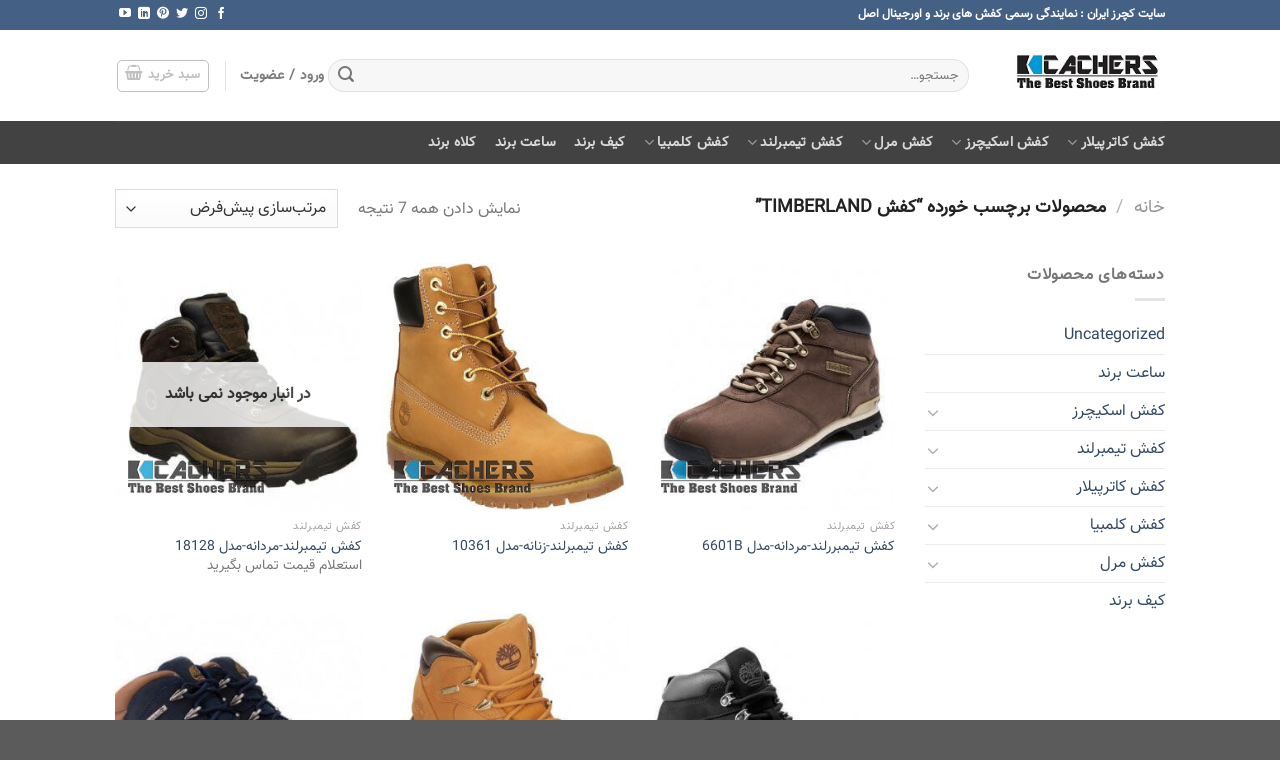

--- FILE ---
content_type: text/html; charset=UTF-8
request_url: https://cachersiran.com/product-tag/%DA%A9%D9%81%D8%B4-timberland/
body_size: 24820
content:
<!DOCTYPE html>
<!--[if IE 9 ]> <html dir="rtl" lang="fa-IR" class="ie9 loading-site no-js"> <![endif]-->
<!--[if IE 8 ]> <html dir="rtl" lang="fa-IR" class="ie8 loading-site no-js"> <![endif]-->
<!--[if (gte IE 9)|!(IE)]><!--><html dir="rtl" lang="fa-IR" class="loading-site no-js"> <!--<![endif]-->
<head>
	<meta charset="UTF-8" />
	<link rel="profile" href="http://gmpg.org/xfn/11" />
	<link rel="pingback" href="https://cachersiran.com/xmlrpc.php" />

	<script>(function(html){html.className = html.className.replace(/\bno-js\b/,'js')})(document.documentElement);</script>
<meta name="viewport" content="width=device-width, initial-scale=1, maximum-scale=1" />
	<!-- This site is optimized with the Yoast SEO plugin v15.0 - https://yoast.com/wordpress/plugins/seo/ -->
	<title>بایگانی‌های کفش TIMBERLAND - کچرز ایران</title>
	<meta name="robots" content="index, follow, max-snippet:-1, max-image-preview:large, max-video-preview:-1" />
	<link rel="canonical" href="https://cachersiran.com/product-tag/کفش-timberland/" />
	<meta property="og:locale" content="fa_IR" />
	<meta property="og:type" content="article" />
	<meta property="og:title" content="بایگانی‌های کفش TIMBERLAND - کچرز ایران" />
	<meta property="og:url" content="https://cachersiran.com/product-tag/کفش-timberland/" />
	<meta property="og:site_name" content="کچرز ایران" />
	<meta name="twitter:card" content="summary_large_image" />
	<script type="application/ld+json" class="yoast-schema-graph">{"@context":"https://schema.org","@graph":[{"@type":"WebSite","@id":"https://cachersiran.com/#website","url":"https://cachersiran.com/","name":"\u06a9\u0686\u0631\u0632 \u0627\u06cc\u0631\u0627\u0646","description":"","potentialAction":[{"@type":"SearchAction","target":"https://cachersiran.com/?s={search_term_string}","query-input":"required name=search_term_string"}],"inLanguage":"fa-IR"},{"@type":"CollectionPage","@id":"https://cachersiran.com/product-tag/%da%a9%d9%81%d8%b4-timberland/#webpage","url":"https://cachersiran.com/product-tag/%da%a9%d9%81%d8%b4-timberland/","name":"\u0628\u0627\u06cc\u06af\u0627\u0646\u06cc\u200c\u0647\u0627\u06cc \u06a9\u0641\u0634 TIMBERLAND - \u06a9\u0686\u0631\u0632 \u0627\u06cc\u0631\u0627\u0646","isPartOf":{"@id":"https://cachersiran.com/#website"},"inLanguage":"fa-IR","potentialAction":[{"@type":"ReadAction","target":["https://cachersiran.com/product-tag/%da%a9%d9%81%d8%b4-timberland/"]}]}]}</script>
	<!-- / Yoast SEO plugin. -->


<link rel='dns-prefetch' href='//unpkg.com' />
<link rel='dns-prefetch' href='//fonts.googleapis.com' />
<link rel='dns-prefetch' href='//s.w.org' />
<link rel="alternate" type="application/rss+xml" title="کچرز ایران &raquo; خوراک" href="https://cachersiran.com/feed/" />
<link rel="alternate" type="application/rss+xml" title="کچرز ایران &raquo; خوراک دیدگاه‌ها" href="https://cachersiran.com/comments/feed/" />
<link rel="alternate" type="application/rss+xml" title="خوراک کچرز ایران &raquo; کفش TIMBERLAND برچسب" href="https://cachersiran.com/product-tag/%da%a9%d9%81%d8%b4-timberland/feed/" />
		<script type="text/javascript">
			window._wpemojiSettings = {"baseUrl":"https:\/\/s.w.org\/images\/core\/emoji\/13.0.0\/72x72\/","ext":".png","svgUrl":"https:\/\/s.w.org\/images\/core\/emoji\/13.0.0\/svg\/","svgExt":".svg","source":{"concatemoji":"https:\/\/cachersiran.com\/wp-includes\/js\/wp-emoji-release.min.js?ver=5.5.17"}};
			!function(e,a,t){var n,r,o,i=a.createElement("canvas"),p=i.getContext&&i.getContext("2d");function s(e,t){var a=String.fromCharCode;p.clearRect(0,0,i.width,i.height),p.fillText(a.apply(this,e),0,0);e=i.toDataURL();return p.clearRect(0,0,i.width,i.height),p.fillText(a.apply(this,t),0,0),e===i.toDataURL()}function c(e){var t=a.createElement("script");t.src=e,t.defer=t.type="text/javascript",a.getElementsByTagName("head")[0].appendChild(t)}for(o=Array("flag","emoji"),t.supports={everything:!0,everythingExceptFlag:!0},r=0;r<o.length;r++)t.supports[o[r]]=function(e){if(!p||!p.fillText)return!1;switch(p.textBaseline="top",p.font="600 32px Arial",e){case"flag":return s([127987,65039,8205,9895,65039],[127987,65039,8203,9895,65039])?!1:!s([55356,56826,55356,56819],[55356,56826,8203,55356,56819])&&!s([55356,57332,56128,56423,56128,56418,56128,56421,56128,56430,56128,56423,56128,56447],[55356,57332,8203,56128,56423,8203,56128,56418,8203,56128,56421,8203,56128,56430,8203,56128,56423,8203,56128,56447]);case"emoji":return!s([55357,56424,8205,55356,57212],[55357,56424,8203,55356,57212])}return!1}(o[r]),t.supports.everything=t.supports.everything&&t.supports[o[r]],"flag"!==o[r]&&(t.supports.everythingExceptFlag=t.supports.everythingExceptFlag&&t.supports[o[r]]);t.supports.everythingExceptFlag=t.supports.everythingExceptFlag&&!t.supports.flag,t.DOMReady=!1,t.readyCallback=function(){t.DOMReady=!0},t.supports.everything||(n=function(){t.readyCallback()},a.addEventListener?(a.addEventListener("DOMContentLoaded",n,!1),e.addEventListener("load",n,!1)):(e.attachEvent("onload",n),a.attachEvent("onreadystatechange",function(){"complete"===a.readyState&&t.readyCallback()})),(n=t.source||{}).concatemoji?c(n.concatemoji):n.wpemoji&&n.twemoji&&(c(n.twemoji),c(n.wpemoji)))}(window,document,window._wpemojiSettings);
		</script>
		<style type="text/css">
img.wp-smiley,
img.emoji {
	display: inline !important;
	border: none !important;
	box-shadow: none !important;
	height: 1em !important;
	width: 1em !important;
	margin: 0 .07em !important;
	vertical-align: -0.1em !important;
	background: none !important;
	padding: 0 !important;
}
</style>
	<link rel='stylesheet' id='wp-block-library-rtl-css'  href='https://cachersiran.com/wp-includes/css/dist/block-library/style-rtl.min.css?ver=5.5.17' type='text/css' media='all' />
<link rel='stylesheet' id='wc-block-vendors-style-css'  href='https://cachersiran.com/wp-content/plugins/woocommerce/packages/woocommerce-blocks/build/vendors-style.css?ver=3.1.0' type='text/css' media='all' />
<link rel='stylesheet' id='wc-block-style-rtl-css'  href='https://cachersiran.com/wp-content/plugins/woocommerce/packages/woocommerce-blocks/build/style-rtl.css?ver=3.1.0' type='text/css' media='all' />
<link rel='stylesheet' id='contact-form-7-css'  href='https://cachersiran.com/wp-content/plugins/contact-form-7/includes/css/styles.css?ver=5.2.2' type='text/css' media='all' />
<link rel='stylesheet' id='contact-form-7-rtl-css'  href='https://cachersiran.com/wp-content/plugins/contact-form-7/includes/css/styles-rtl.css?ver=5.2.2' type='text/css' media='all' />
<link rel='stylesheet' id='digits-login-style-css'  href='https://cachersiran.com/wp-content/plugins/digits_ippanel/assets/css/login.min.css?ver=7.3.3.2' type='text/css' media='all' />
<link rel='stylesheet' id='digits-style-css'  href='https://cachersiran.com/wp-content/plugins/digits_ippanel/assets/css/main.min.css?ver=7.3.3.2' type='text/css' media='all' />
<style id='digits-style-inline-css' type='text/css'>

                #woocommerce-order-data .address p:nth-child(3) a,.woocommerce-customer-details--phone{
                    text-align:right;
                    }
</style>
<link rel='stylesheet' id='digits-front-custom-css'  href='https://cachersiran.com/wp-content/plugins/digits_ippanel/gateways/ippanel/custom.css?ver=7.3.3.2' type='text/css' media='all' />
<link rel='stylesheet' id='uaf_client_css-css'  href='https://cachersiran.com/wp-content/uploads/useanyfont/uaf.css?ver=1600097222' type='text/css' media='all' />
<style id='woocommerce-inline-inline-css' type='text/css'>
.woocommerce form .form-row .required { visibility: visible; }
</style>
<link rel='stylesheet' id='wpsms-subscribe-css'  href='https://cachersiran.com/wp-content/plugins/wp-sms/assets/css/subscribe.css?ver=5.4' type='text/css' media='all' />
<link rel='stylesheet' id='flatsome-icons-css'  href='https://cachersiran.com/wp-content/themes/flatsome/assets/css/fl-icons.css?ver=3.12' type='text/css' media='all' />
<link rel='stylesheet' id='flatsome-main-rtl-css'  href='https://cachersiran.com/wp-content/themes/flatsome/assets/css/flatsome-rtl.css?ver=3.12.2' type='text/css' media='all' />
<link rel='stylesheet' id='flatsome-shop-rtl-css'  href='https://cachersiran.com/wp-content/themes/flatsome/assets/css/flatsome-shop-rtl.css?ver=3.12.2' type='text/css' media='all' />
<link rel='stylesheet' id='flatsome-style-css'  href='https://cachersiran.com/wp-content/themes/flatsome/style.css?ver=3.12.2' type='text/css' media='all' />
<link rel='stylesheet' id='select2-css'  href='https://cachersiran.com/wp-content/plugins/woocommerce/assets/css/select2.css?ver=4.5.5' type='text/css' media='all' />
<link rel='stylesheet' id='google-roboto-regular-css'  href='https://fonts.googleapis.com/css?family=Roboto%3A700%2C500%2C500i%2C400%2C200%2C300&#038;ver=5.5.17' type='text/css' media='all' />
<script type="text/javascript">(function(a,d){if(a._nsl===d){a._nsl=[];var c=function(){if(a.jQuery===d)setTimeout(c,33);else{for(var b=0;b<a._nsl.length;b++)a._nsl[b].call(a,a.jQuery);a._nsl={push:function(b){b.call(a,a.jQuery)}}}};c()}})(window);</script><script type='text/javascript' src='https://cachersiran.com/wp-includes/js/jquery/jquery.js?ver=1.12.4-wp' id='jquery-core-js'></script>
<script type='text/javascript' id='wpsms-ajax-script-js-extra'>
/* <![CDATA[ */
var wpsms_ajax_object = {"ajaxurl":"https:\/\/cachersiran.com\/wp-json\/wpsms\/v1\/newsletter","unknown_error":"\u0645\u0634\u06a9\u0644 \u0646\u0627\u0645\u0634\u062e\u0635! \u0644\u0637\u0641\u0627 \u0627\u0631\u062a\u0628\u0627\u0637 \u062e\u0648\u062f \u0631\u0627 \u0628\u0631\u0631\u0633\u06cc \u0646\u0645\u0627\u06cc\u06cc\u062f \u0648 \u0633\u067e\u0633 \u0645\u062c\u062f\u062f \u062a\u0644\u0627\u0634 \u0646\u0645\u0627\u06cc\u06cc\u062f.","loading_text":"\u0628\u0627\u0631\u06af\u0632\u0627\u0631\u06cc...","subscribe_text":"\u0627\u0634\u062a\u0631\u0627\u06a9","activation_text":"\u0641\u0639\u0627\u0644 \u0633\u0627\u0632\u06cc"};
/* ]]> */
</script>
<script type='text/javascript' src='https://cachersiran.com/wp-content/plugins/wp-sms/assets/js/script.js?ver=5.4' id='wpsms-ajax-script-js'></script>
<script type='text/javascript' src='https://cachersiran.com/wp-content/plugins/digits_ippanel/assets/js/select2.min.js' id='select2-full-js'></script>
<script type='text/javascript' id='zxcvbn-async-js-extra'>
/* <![CDATA[ */
var _zxcvbnSettings = {"src":"https:\/\/cachersiran.com\/wp-includes\/js\/zxcvbn.min.js"};
/* ]]> */
</script>
<script type='text/javascript' src='https://cachersiran.com/wp-includes/js/zxcvbn-async.min.js?ver=1.0' id='zxcvbn-async-js'></script>
<link rel="https://api.w.org/" href="https://cachersiran.com/wp-json/" /><link rel="EditURI" type="application/rsd+xml" title="RSD" href="https://cachersiran.com/xmlrpc.php?rsd" />
<link rel="wlwmanifest" type="application/wlwmanifest+xml" href="https://cachersiran.com/wp-includes/wlwmanifest.xml" /> 
<link rel="stylesheet" href="https://cachersiran.com/wp-content/themes/flatsome/rtl.css" type="text/css" media="screen" /><meta name="generator" content="WordPress 5.5.17" />
<meta name="generator" content="WooCommerce 4.5.5" />
<!-- Analytics by WP-Statistics v12.6.13 - http://wp-statistics.com/ -->
<style>.bg{opacity: 0; transition: opacity 1s; -webkit-transition: opacity 1s;} .bg-loaded{opacity: 1;}</style><!--[if IE]><link rel="stylesheet" type="text/css" href="https://cachersiran.com/wp-content/themes/flatsome/assets/css/ie-fallback.css"><script src="//cdnjs.cloudflare.com/ajax/libs/html5shiv/3.6.1/html5shiv.js"></script><script>var head = document.getElementsByTagName('head')[0],style = document.createElement('style');style.type = 'text/css';style.styleSheet.cssText = ':before,:after{content:none !important';head.appendChild(style);setTimeout(function(){head.removeChild(style);}, 0);</script><script src="https://cachersiran.com/wp-content/themes/flatsome/assets/libs/ie-flexibility.js"></script><![endif]-->	<noscript><style>.woocommerce-product-gallery{ opacity: 1 !important; }</style></noscript>
	<style id="custom-css" type="text/css">:root {--primary-color: #446084;}.header-main{height: 91px}#logo img{max-height: 91px}#logo{width:166px;}.header-bottom{min-height: 43px}.header-top{min-height: 30px}.transparent .header-main{height: 30px}.transparent #logo img{max-height: 30px}.has-transparent + .page-title:first-of-type,.has-transparent + #main > .page-title,.has-transparent + #main > div > .page-title,.has-transparent + #main .page-header-wrapper:first-of-type .page-title{padding-top: 110px;}.header.show-on-scroll,.stuck .header-main{height:70px!important}.stuck #logo img{max-height: 70px!important}.search-form{ width: 100%;}.header-bg-color, .header-wrapper {background-color: rgba(255,255,255,0.9)}.header-bottom {background-color: #424242}.header-bottom-nav > li > a{line-height: 16px }@media (max-width: 549px) {.header-main{height: 70px}#logo img{max-height: 70px}}body{font-family:"Lato", sans-serif}body{font-weight: 400}.nav > li > a {font-family:"Lato", sans-serif;}.mobile-sidebar-levels-2 .nav > li > ul > li > a {font-family:"Lato", sans-serif;}.nav > li > a {font-weight: 700;}.mobile-sidebar-levels-2 .nav > li > ul > li > a {font-weight: 700;}h1,h2,h3,h4,h5,h6,.heading-font, .off-canvas-center .nav-sidebar.nav-vertical > li > a{font-family: "Lato", sans-serif;}h1,h2,h3,h4,h5,h6,.heading-font,.banner h1,.banner h2{font-weight: 700;}.alt-font{font-family: "Dancing Script", sans-serif;}.alt-font{font-weight: 400!important;}@media screen and (min-width: 550px){.products .box-vertical .box-image{min-width: 300px!important;width: 300px!important;}}/* Custom CSS */body{font-family:"Vazir",sans-serif}.nav > li > a {font-family:"Vazir", sans-serif;}h1,h2,h3,h4,h5,h6, .heading-font{font-family: "Vazir", sans-serif;}.alt-font{font-family: "Vazir", sans-serif;}.label-new.menu-item > a:after{content:"جدید";}.label-hot.menu-item > a:after{content:"جدید";}.label-sale.menu-item > a:after{content:"حراج";}.label-popular.menu-item > a:after{content:"محبوب";}</style></head>

<body class="rtl archive tax-product_tag term--timberland term-101 theme-flatsome woocommerce woocommerce-page woocommerce-no-js lightbox nav-dropdown-has-arrow">


<a class="skip-link screen-reader-text" href="#main">Skip to content</a>

<div id="wrapper">

	
	<header id="header" class="header has-sticky sticky-jump">
		<div class="header-wrapper">
			<div id="top-bar" class="header-top hide-for-sticky nav-dark">
    <div class="flex-row container">
      <div class="flex-col hide-for-medium flex-left">
          <ul class="nav nav-left medium-nav-center nav-small  nav-divided">
              <li class="html custom html_topbar_left"><strong>سایت کچرز ایران : نمایندگی رسمی کفش های برند و اورجینال اصل</strong></li>          </ul>
      </div>

      <div class="flex-col hide-for-medium flex-center">
          <ul class="nav nav-center nav-small  nav-divided">
                        </ul>
      </div>

      <div class="flex-col hide-for-medium flex-right">
         <ul class="nav top-bar-nav nav-right nav-small  nav-divided">
              <li class="html header-social-icons ml-0">
	<div class="social-icons follow-icons" ><a href="#" target="_blank" data-label="Facebook"  rel="noopener noreferrer nofollow" class="icon plain facebook tooltip" title="Follow on Facebook"><i class="icon-facebook" ></i></a><a href="#" target="_blank" rel="noopener noreferrer nofollow" data-label="Instagram" class="icon plain  instagram tooltip" title="Follow on Instagram"><i class="icon-instagram" ></i></a><a href="#" target="_blank"  data-label="Twitter"  rel="noopener noreferrer nofollow" class="icon plain  twitter tooltip" title="Follow on Twitter"><i class="icon-twitter" ></i></a><a href="#" target="_blank" rel="noopener noreferrer nofollow"  data-label="Pinterest"  class="icon plain  pinterest tooltip" title="Follow on Pinterest"><i class="icon-pinterest" ></i></a><a href="#" target="_blank" rel="noopener noreferrer nofollow" data-label="LinkedIn" class="icon plain  linkedin tooltip" title="Follow on LinkedIn"><i class="icon-linkedin" ></i></a><a href="#" target="_blank" rel="noopener noreferrer nofollow" data-label="YouTube" class="icon plain  youtube tooltip" title="Follow on YouTube"><i class="icon-youtube" ></i></a></div></li>          </ul>
      </div>

            <div class="flex-col show-for-medium flex-grow">
          <ul class="nav nav-center nav-small mobile-nav  nav-divided">
              <li class="html custom html_topbar_left"><strong>سایت کچرز ایران : نمایندگی رسمی کفش های برند و اورجینال اصل</strong></li>          </ul>
      </div>
      
    </div>
</div>
<div id="masthead" class="header-main ">
      <div class="header-inner flex-row container logo-left medium-logo-center" role="navigation">

          <!-- Logo -->
          <div id="logo" class="flex-col logo">
            <!-- Header logo -->
<a href="https://cachersiran.com/" title="کچرز ایران" rel="home">
    <img width="166" height="91" src="https://cachersiran.com/wp-content/uploads/2020/09/logo.jpg" class="header_logo header-logo" alt="کچرز ایران"/><img  width="166" height="91" src="https://cachersiran.com/wp-content/uploads/2020/09/logo.jpg" class="header-logo-dark" alt="کچرز ایران"/></a>
          </div>

          <!-- Mobile Left Elements -->
          <div class="flex-col show-for-medium flex-left">
            <ul class="mobile-nav nav nav-left ">
              <li class="nav-icon has-icon">
  		<a href="#" data-open="#main-menu" data-pos="left" data-bg="main-menu-overlay" data-color="" class="is-small" aria-label="Menu" aria-controls="main-menu" aria-expanded="false">
		
		  <i class="icon-menu" ></i>
		  		</a>
	</li>            </ul>
          </div>

          <!-- Left Elements -->
          <div class="flex-col hide-for-medium flex-left
            flex-grow">
            <ul class="header-nav header-nav-main nav nav-left  nav-size-medium nav-uppercase" >
              <li class="header-search-form search-form html relative has-icon">
	<div class="header-search-form-wrapper">
		<div class="searchform-wrapper ux-search-box relative form-flat is-normal"><form role="search" method="get" class="searchform" action="https://cachersiran.com/">
	<div class="flex-row relative">
						<div class="flex-col flex-grow">
			<label class="screen-reader-text" for="woocommerce-product-search-field-0">جستجو برای:</label>
			<input type="search" id="woocommerce-product-search-field-0" class="search-field mb-0" placeholder="جستجو&hellip;" value="" name="s" />
			<input type="hidden" name="post_type" value="product" />
					</div>
		<div class="flex-col">
			<button type="submit" value="جستجو" class="ux-search-submit submit-button secondary button icon mb-0">
				<i class="icon-search" ></i>			</button>
		</div>
	</div>
	<div class="live-search-results text-left z-top"></div>
</form>
</div>	</div>
</li>            </ul>
          </div>

          <!-- Right Elements -->
          <div class="flex-col hide-for-medium flex-right">
            <ul class="header-nav header-nav-main nav nav-right  nav-size-medium nav-uppercase">
              <li class="account-item has-icon
    "
>

<a href="https://cachersiran.com/my-account/"
    class="nav-top-link nav-top-not-logged-in "
    data-open="#login-form-popup"  >
    <span>
    ورود     / عضویت  </span>
  
</a>



</li>
<li class="header-divider"></li><li class="cart-item has-icon has-dropdown">
<div class="header-button">
<a href="https://cachersiran.com/cart/" title="سبد خرید" class="header-cart-link icon button round is-outline is-small">


<span class="header-cart-title">
   سبد خرید     </span>

    <i class="icon-shopping-basket"
    data-icon-label="0">
  </i>
  </a>
</div>
 <ul class="nav-dropdown nav-dropdown-default">
    <li class="html widget_shopping_cart">
      <div class="widget_shopping_cart_content">
        

	<p class="woocommerce-mini-cart__empty-message">هیچ محصولی در سبد خرید نیست.</p>


      </div>
    </li>
     </ul>

</li>
            </ul>
          </div>

          <!-- Mobile Right Elements -->
          <div class="flex-col show-for-medium flex-right">
            <ul class="mobile-nav nav nav-right ">
              <li class="cart-item has-icon">

<div class="header-button">      <a href="https://cachersiran.com/cart/" class="header-cart-link off-canvas-toggle nav-top-link icon button round is-outline is-small" data-open="#cart-popup" data-class="off-canvas-cart" title="سبد خرید" data-pos="right">
  
    <i class="icon-shopping-basket"
    data-icon-label="0">
  </i>
  </a>
</div>

  <!-- Cart Sidebar Popup -->
  <div id="cart-popup" class="mfp-hide widget_shopping_cart">
  <div class="cart-popup-inner inner-padding">
      <div class="cart-popup-title text-center">
          <h4 class="uppercase">سبد خرید</h4>
          <div class="is-divider"></div>
      </div>
      <div class="widget_shopping_cart_content">
          

	<p class="woocommerce-mini-cart__empty-message">هیچ محصولی در سبد خرید نیست.</p>


      </div>
             <div class="cart-sidebar-content relative"></div>  </div>
  </div>

</li>
            </ul>
          </div>

      </div>
     
            <div class="container"><div class="top-divider full-width"></div></div>
      </div><div id="wide-nav" class="header-bottom wide-nav nav-dark hide-for-medium">
    <div class="flex-row container">

                        <div class="flex-col hide-for-medium flex-left">
                <ul class="nav header-nav header-bottom-nav nav-left  nav-line nav-size-medium nav-spacing-medium nav-uppercase">
                    <li id="menu-item-303" class="menu-item menu-item-type-taxonomy menu-item-object-product_cat menu-item-has-children menu-item-303 has-dropdown"><a href="https://cachersiran.com/product-category/%da%a9%d9%81%d8%b4-%da%a9%d8%a7%d8%aa%d8%b1%d9%be%db%8c%d9%84%d8%a7%d8%b1/" class="nav-top-link">کفش کاترپیلار<i class="icon-angle-down" ></i></a>
<ul class="sub-menu nav-dropdown nav-dropdown-default">
	<li id="menu-item-304" class="menu-item menu-item-type-taxonomy menu-item-object-product_cat menu-item-304"><a href="https://cachersiran.com/product-category/%da%a9%d9%81%d8%b4-%da%a9%d8%a7%d8%aa%d8%b1%d9%be%db%8c%d9%84%d8%a7%d8%b1/%da%a9%d9%81%d8%b4-%d9%85%d8%b1%d8%af%d8%a7%d9%86%d9%87-%da%a9%d8%a7%d8%aa%d8%b1%d9%be%db%8c%d9%84%d8%a7%d8%b1/">کفش مردانه</a></li>
	<li id="menu-item-305" class="menu-item menu-item-type-taxonomy menu-item-object-product_cat menu-item-305"><a href="https://cachersiran.com/product-category/%da%a9%d9%81%d8%b4-%da%a9%d8%a7%d8%aa%d8%b1%d9%be%db%8c%d9%84%d8%a7%d8%b1/%da%a9%d9%81%d8%b4-%d8%b2%d9%86%d8%a7%d9%86%d9%87-%da%a9%d8%a7%d8%aa%d8%b1%d9%be%db%8c%d9%84%d8%a7%d8%b1/">کفش زنانه</a></li>
</ul>
</li>
<li id="menu-item-306" class="menu-item menu-item-type-taxonomy menu-item-object-product_cat menu-item-has-children menu-item-306 has-dropdown"><a href="https://cachersiran.com/product-category/%da%a9%d9%81%d8%b4-%d8%a7%d8%b3%da%a9%db%8c%da%86%d8%b1%d8%b2/" class="nav-top-link">کفش اسکیچرز<i class="icon-angle-down" ></i></a>
<ul class="sub-menu nav-dropdown nav-dropdown-default">
	<li id="menu-item-307" class="menu-item menu-item-type-taxonomy menu-item-object-product_cat menu-item-307"><a href="https://cachersiran.com/product-category/%da%a9%d9%81%d8%b4-%d8%a7%d8%b3%da%a9%db%8c%da%86%d8%b1%d8%b2/%da%a9%d9%81%d8%b4-%d9%85%d8%b1%d8%af%d8%a7%d9%86%d9%87-%d8%a7%d8%b3%da%a9%db%8c%da%86%d8%b1%d8%b2/">کفش مردانه</a></li>
	<li id="menu-item-308" class="menu-item menu-item-type-taxonomy menu-item-object-product_cat menu-item-308"><a href="https://cachersiran.com/product-category/%da%a9%d9%81%d8%b4-%d8%a7%d8%b3%da%a9%db%8c%da%86%d8%b1%d8%b2/%da%a9%d9%81%d8%b4-%d8%b2%d9%86%d8%a7%d9%86%d9%87-%d8%a7%d8%b3%da%a9%db%8c%da%86%d8%b1%d8%b2/">کفش زنانه</a></li>
</ul>
</li>
<li id="menu-item-309" class="menu-item menu-item-type-taxonomy menu-item-object-product_cat menu-item-has-children menu-item-309 has-dropdown"><a href="https://cachersiran.com/product-category/%da%a9%d9%81%d8%b4-%d9%85%d8%b1%d9%84/" class="nav-top-link">کفش مرل<i class="icon-angle-down" ></i></a>
<ul class="sub-menu nav-dropdown nav-dropdown-default">
	<li id="menu-item-310" class="menu-item menu-item-type-taxonomy menu-item-object-product_cat menu-item-310"><a href="https://cachersiran.com/product-category/%da%a9%d9%81%d8%b4-%d9%85%d8%b1%d9%84/%da%a9%d9%81%d8%b4-%d9%85%d8%b1%d8%af%d8%a7%d9%86%d9%87-%d9%85%d8%b1%d9%84/">کفش مردانه</a></li>
	<li id="menu-item-311" class="menu-item menu-item-type-taxonomy menu-item-object-product_cat menu-item-311"><a href="https://cachersiran.com/product-category/%da%a9%d9%81%d8%b4-%d9%85%d8%b1%d9%84/%da%a9%d9%81%d8%b4-%d8%b2%d9%86%d8%a7%d9%86%d9%87-%d9%85%d8%b1%d9%84/">کفش زنانه</a></li>
</ul>
</li>
<li id="menu-item-312" class="menu-item menu-item-type-taxonomy menu-item-object-product_cat menu-item-has-children menu-item-312 has-dropdown"><a href="https://cachersiran.com/product-category/%da%a9%d9%81%d8%b4-%d8%aa%db%8c%d9%85%d8%a8%d8%b1%d9%84%d9%86%d8%af/" class="nav-top-link">کفش تیمبرلند<i class="icon-angle-down" ></i></a>
<ul class="sub-menu nav-dropdown nav-dropdown-default">
	<li id="menu-item-313" class="menu-item menu-item-type-taxonomy menu-item-object-product_cat menu-item-313"><a href="https://cachersiran.com/product-category/%da%a9%d9%81%d8%b4-%d8%aa%db%8c%d9%85%d8%a8%d8%b1%d9%84%d9%86%d8%af/%da%a9%d9%81%d8%b4-%d9%85%d8%b1%d8%af%d8%a7%d9%86%d9%87-%d8%aa%db%8c%d9%85%d8%a8%d8%b1%d9%84%d9%86%d8%af/">کفش مردانه</a></li>
	<li id="menu-item-314" class="menu-item menu-item-type-taxonomy menu-item-object-product_cat menu-item-314"><a href="https://cachersiran.com/product-category/%da%a9%d9%81%d8%b4-%d8%aa%db%8c%d9%85%d8%a8%d8%b1%d9%84%d9%86%d8%af/%da%a9%d9%81%d8%b4-%d8%b2%d9%86%d8%a7%d9%86%d9%87-%d8%aa%db%8c%d9%85%d8%a8%d8%b1%d9%84%d9%86%d8%af/">کفش زنانه</a></li>
</ul>
</li>
<li id="menu-item-315" class="menu-item menu-item-type-taxonomy menu-item-object-product_cat menu-item-has-children menu-item-315 has-dropdown"><a href="https://cachersiran.com/product-category/%da%a9%d9%81%d8%b4-%da%a9%d9%84%d9%85%d8%a8%db%8c%d8%a7/" class="nav-top-link">کفش کلمبیا<i class="icon-angle-down" ></i></a>
<ul class="sub-menu nav-dropdown nav-dropdown-default">
	<li id="menu-item-316" class="menu-item menu-item-type-taxonomy menu-item-object-product_cat menu-item-316"><a href="https://cachersiran.com/product-category/%da%a9%d9%81%d8%b4-%da%a9%d9%84%d9%85%d8%a8%db%8c%d8%a7/%da%a9%d9%81%d8%b4-%d9%85%d8%b1%d8%af%d8%a7%d9%86%d9%87-%da%a9%d9%84%d9%85%d8%a8%db%8c%d8%a7/">کفش مردانه</a></li>
	<li id="menu-item-317" class="menu-item menu-item-type-taxonomy menu-item-object-product_cat menu-item-317"><a href="https://cachersiran.com/product-category/%da%a9%d9%81%d8%b4-%da%a9%d9%84%d9%85%d8%a8%db%8c%d8%a7/%da%a9%d9%81%d8%b4-%d8%b2%d9%86%d8%a7%d9%86%d9%87-%da%a9%d9%84%d9%85%d8%a8%db%8c%d8%a7/">کفش زنانه</a></li>
</ul>
</li>
<li id="menu-item-318" class="menu-item menu-item-type-taxonomy menu-item-object-product_cat menu-item-318"><a href="https://cachersiran.com/product-category/%da%a9%db%8c%d9%81-%d8%a8%d8%b1%d9%86%d8%af/" class="nav-top-link">کیف برند</a></li>
<li id="menu-item-319" class="menu-item menu-item-type-taxonomy menu-item-object-product_cat menu-item-319"><a href="https://cachersiran.com/product-category/%d8%b3%d8%a7%d8%b9%d8%aa-%d8%a8%d8%b1%d9%86%d8%af/" class="nav-top-link">ساعت برند</a></li>
<li id="menu-item-320" class="menu-item menu-item-type-taxonomy menu-item-object-product_cat menu-item-320"><a href="https://cachersiran.com/product-category/%da%a9%d9%84%d8%a7%d9%87-%d8%a8%d8%b1%d9%86%d8%af/" class="nav-top-link">کلاه برند</a></li>
                </ul>
            </div>
            
            
                        <div class="flex-col hide-for-medium flex-right flex-grow">
              <ul class="nav header-nav header-bottom-nav nav-right  nav-line nav-size-medium nav-spacing-medium nav-uppercase">
                                 </ul>
            </div>
            
            
    </div>
</div>

<div class="header-bg-container fill"><div class="header-bg-image fill"></div><div class="header-bg-color fill"></div></div>		</div>
	</header>

	<div class="shop-page-title category-page-title page-title ">
	<div class="page-title-inner flex-row  medium-flex-wrap container">
	  <div class="flex-col flex-grow medium-text-center">
	  	<div class="is-large">
	<nav class="woocommerce-breadcrumb breadcrumbs uppercase"><a href="https://cachersiran.com">خانه</a> <span class="divider">&#47;</span> محصولات برچسب خورده &ldquo;کفش TIMBERLAND&rdquo;</nav></div>
<div class="category-filtering category-filter-row show-for-medium">
	<a href="#" data-open="#shop-sidebar" data-visible-after="true" data-pos="left" class="filter-button uppercase plain">
		<i class="icon-equalizer"></i>
		<strong>فیلتر</strong>
	</a>
	<div class="inline-block">
			</div>
</div>
	  </div>
	  <div class="flex-col medium-text-center">
	  	<p class="woocommerce-result-count hide-for-medium">
	نمایش دادن همه 7 نتیجه</p>
<form class="woocommerce-ordering" method="get">
	<select name="orderby" class="orderby" aria-label="سفارش خرید">
					<option value="menu_order"  selected='selected'>مرتب‌سازی پیش‌فرض</option>
					<option value="popularity" >مرتب‌سازی بر اساس محبوبیت</option>
					<option value="rating" >مرتب‌سازی بر اساس امتیاز</option>
					<option value="date" >مرتب‌سازی بر اساس آخرین</option>
					<option value="price" >مرتب‌سازی بر اساس ارزانترین</option>
					<option value="price-desc" >مرتب‌سازی بر اساس گرانترین</option>
			</select>
	<input type="hidden" name="paged" value="1" />
	</form>
	  </div>
	</div>
</div>

	<main id="main" class="">
<div class="row category-page-row">

		<div class="col large-3 hide-for-medium ">
						<div id="shop-sidebar" class="sidebar-inner col-inner">
				<aside id="woocommerce_product_categories-14" class="widget woocommerce widget_product_categories"><span class="widget-title shop-sidebar">دسته‌های محصولات</span><div class="is-divider small"></div><ul class="product-categories"><li class="cat-item cat-item-15"><a href="https://cachersiran.com/product-category/uncategorized/">Uncategorized</a></li>
<li class="cat-item cat-item-76"><a href="https://cachersiran.com/product-category/%d8%b3%d8%a7%d8%b9%d8%aa-%d8%a8%d8%b1%d9%86%d8%af/">ساعت برند</a></li>
<li class="cat-item cat-item-71 cat-parent"><a href="https://cachersiran.com/product-category/%da%a9%d9%81%d8%b4-%d8%a7%d8%b3%da%a9%db%8c%da%86%d8%b1%d8%b2/">کفش اسکیچرز</a><ul class='children'>
<li class="cat-item cat-item-81"><a href="https://cachersiran.com/product-category/%da%a9%d9%81%d8%b4-%d8%a7%d8%b3%da%a9%db%8c%da%86%d8%b1%d8%b2/%da%a9%d9%81%d8%b4-%d8%b2%d9%86%d8%a7%d9%86%d9%87-%d8%a7%d8%b3%da%a9%db%8c%da%86%d8%b1%d8%b2/">کفش زنانه</a></li>
<li class="cat-item cat-item-80"><a href="https://cachersiran.com/product-category/%da%a9%d9%81%d8%b4-%d8%a7%d8%b3%da%a9%db%8c%da%86%d8%b1%d8%b2/%da%a9%d9%81%d8%b4-%d9%85%d8%b1%d8%af%d8%a7%d9%86%d9%87-%d8%a7%d8%b3%da%a9%db%8c%da%86%d8%b1%d8%b2/">کفش مردانه</a></li>
</ul>
</li>
<li class="cat-item cat-item-73 cat-parent"><a href="https://cachersiran.com/product-category/%da%a9%d9%81%d8%b4-%d8%aa%db%8c%d9%85%d8%a8%d8%b1%d9%84%d9%86%d8%af/">کفش تیمبرلند</a><ul class='children'>
<li class="cat-item cat-item-85"><a href="https://cachersiran.com/product-category/%da%a9%d9%81%d8%b4-%d8%aa%db%8c%d9%85%d8%a8%d8%b1%d9%84%d9%86%d8%af/%da%a9%d9%81%d8%b4-%d8%b2%d9%86%d8%a7%d9%86%d9%87-%d8%aa%db%8c%d9%85%d8%a8%d8%b1%d9%84%d9%86%d8%af/">کفش زنانه</a></li>
<li class="cat-item cat-item-84"><a href="https://cachersiran.com/product-category/%da%a9%d9%81%d8%b4-%d8%aa%db%8c%d9%85%d8%a8%d8%b1%d9%84%d9%86%d8%af/%da%a9%d9%81%d8%b4-%d9%85%d8%b1%d8%af%d8%a7%d9%86%d9%87-%d8%aa%db%8c%d9%85%d8%a8%d8%b1%d9%84%d9%86%d8%af/">کفش مردانه</a></li>
</ul>
</li>
<li class="cat-item cat-item-70 cat-parent"><a href="https://cachersiran.com/product-category/%da%a9%d9%81%d8%b4-%da%a9%d8%a7%d8%aa%d8%b1%d9%be%db%8c%d9%84%d8%a7%d8%b1/">کفش کاترپیلار</a><ul class='children'>
<li class="cat-item cat-item-79"><a href="https://cachersiran.com/product-category/%da%a9%d9%81%d8%b4-%da%a9%d8%a7%d8%aa%d8%b1%d9%be%db%8c%d9%84%d8%a7%d8%b1/%da%a9%d9%81%d8%b4-%d8%b2%d9%86%d8%a7%d9%86%d9%87-%da%a9%d8%a7%d8%aa%d8%b1%d9%be%db%8c%d9%84%d8%a7%d8%b1/">کفش زنانه</a></li>
<li class="cat-item cat-item-78 cat-parent"><a href="https://cachersiran.com/product-category/%da%a9%d9%81%d8%b4-%da%a9%d8%a7%d8%aa%d8%b1%d9%be%db%8c%d9%84%d8%a7%d8%b1/%da%a9%d9%81%d8%b4-%d9%85%d8%b1%d8%af%d8%a7%d9%86%d9%87-%da%a9%d8%a7%d8%aa%d8%b1%d9%be%db%8c%d9%84%d8%a7%d8%b1/">کفش مردانه</a>	<ul class='children'>
<li class="cat-item cat-item-89"><a href="https://cachersiran.com/product-category/%da%a9%d9%81%d8%b4-%da%a9%d8%a7%d8%aa%d8%b1%d9%be%db%8c%d9%84%d8%a7%d8%b1/%da%a9%d9%81%d8%b4-%d9%85%d8%b1%d8%af%d8%a7%d9%86%d9%87-%da%a9%d8%a7%d8%aa%d8%b1%d9%be%db%8c%d9%84%d8%a7%d8%b1/%da%a9%d9%81%d8%b4-%d8%a7%db%8c%d9%85%d9%86%db%8c/">کفش ایمنی</a></li>
<li class="cat-item cat-item-91"><a href="https://cachersiran.com/product-category/%da%a9%d9%81%d8%b4-%da%a9%d8%a7%d8%aa%d8%b1%d9%be%db%8c%d9%84%d8%a7%d8%b1/%da%a9%d9%81%d8%b4-%d9%85%d8%b1%d8%af%d8%a7%d9%86%d9%87-%da%a9%d8%a7%d8%aa%d8%b1%d9%be%db%8c%d9%84%d8%a7%d8%b1/%da%a9%d9%81%d8%b4-%d8%a8%d9%88%d8%aa/">کفش بوت</a></li>
<li class="cat-item cat-item-88"><a href="https://cachersiran.com/product-category/%da%a9%d9%81%d8%b4-%da%a9%d8%a7%d8%aa%d8%b1%d9%be%db%8c%d9%84%d8%a7%d8%b1/%da%a9%d9%81%d8%b4-%d9%85%d8%b1%d8%af%d8%a7%d9%86%d9%87-%da%a9%d8%a7%d8%aa%d8%b1%d9%be%db%8c%d9%84%d8%a7%d8%b1/%da%a9%d9%81%d8%b4-%d8%b3%d8%a7%d9%82-%da%a9%d9%88%d8%aa%d8%a7%d9%87/">کفش ساق کوتاه</a></li>
<li class="cat-item cat-item-90"><a href="https://cachersiran.com/product-category/%da%a9%d9%81%d8%b4-%da%a9%d8%a7%d8%aa%d8%b1%d9%be%db%8c%d9%84%d8%a7%d8%b1/%da%a9%d9%81%d8%b4-%d9%85%d8%b1%d8%af%d8%a7%d9%86%d9%87-%da%a9%d8%a7%d8%aa%d8%b1%d9%be%db%8c%d9%84%d8%a7%d8%b1/%da%a9%d9%81%d8%b4-%d9%86%db%8c%d9%85-%d8%b3%d8%a7%d9%82/">کفش نیم ساق</a></li>
	</ul>
</li>
</ul>
</li>
<li class="cat-item cat-item-74 cat-parent"><a href="https://cachersiran.com/product-category/%da%a9%d9%81%d8%b4-%da%a9%d9%84%d9%85%d8%a8%db%8c%d8%a7/">کفش کلمبیا</a><ul class='children'>
<li class="cat-item cat-item-87"><a href="https://cachersiran.com/product-category/%da%a9%d9%81%d8%b4-%da%a9%d9%84%d9%85%d8%a8%db%8c%d8%a7/%da%a9%d9%81%d8%b4-%d8%b2%d9%86%d8%a7%d9%86%d9%87-%da%a9%d9%84%d9%85%d8%a8%db%8c%d8%a7/">کفش زنانه</a></li>
<li class="cat-item cat-item-86"><a href="https://cachersiran.com/product-category/%da%a9%d9%81%d8%b4-%da%a9%d9%84%d9%85%d8%a8%db%8c%d8%a7/%da%a9%d9%81%d8%b4-%d9%85%d8%b1%d8%af%d8%a7%d9%86%d9%87-%da%a9%d9%84%d9%85%d8%a8%db%8c%d8%a7/">کفش مردانه</a></li>
</ul>
</li>
<li class="cat-item cat-item-72 cat-parent"><a href="https://cachersiran.com/product-category/%da%a9%d9%81%d8%b4-%d9%85%d8%b1%d9%84/">کفش مرل</a><ul class='children'>
<li class="cat-item cat-item-82"><a href="https://cachersiran.com/product-category/%da%a9%d9%81%d8%b4-%d9%85%d8%b1%d9%84/%da%a9%d9%81%d8%b4-%d9%85%d8%b1%d8%af%d8%a7%d9%86%d9%87-%d9%85%d8%b1%d9%84/">کفش مردانه</a></li>
</ul>
</li>
<li class="cat-item cat-item-75"><a href="https://cachersiran.com/product-category/%da%a9%db%8c%d9%81-%d8%a8%d8%b1%d9%86%d8%af/">کیف برند</a></li>
</ul></aside>			</div>
					</div>

		<div class="col large-9">
		<div class="shop-container">
		
		<div class="woocommerce-notices-wrapper"></div><div class="products row row-small large-columns-3 medium-columns-3 small-columns-2">

<div class="product-small col has-hover product type-product post-606 status-publish first instock product_cat-73 product_cat-84 product_tag-timberland product_tag-timberland- product_tag-98 product_tag-97 product_tag-96 product_tag--timberland product_tag-94 product_tag-95 has-post-thumbnail shipping-taxable product-type-simple">
	<div class="col-inner">
	
<div class="badge-container absolute left top z-1">
</div>
	<div class="product-small box ">
		<div class="box-image">
			<div class="image-fade_in_back">
				<a href="https://cachersiran.com/product/%da%a9%d9%81%d8%b4-%d8%aa%db%8c%d9%85%d8%a8%d8%b1%d8%b1%d9%84%d9%86%d8%af-%d9%85%d8%b1%d8%af%d8%a7%d9%86%d9%87-%d9%85%d8%af%d9%84-6601b/">
					<img width="300" height="300" src="https://cachersiran.com/wp-content/uploads/2020/09/IMG-4391-300x300.jpg" class="attachment-woocommerce_thumbnail size-woocommerce_thumbnail" alt="6601B" loading="lazy" srcset="https://cachersiran.com/wp-content/uploads/2020/09/IMG-4391-300x300.jpg 300w, https://cachersiran.com/wp-content/uploads/2020/09/IMG-4391-280x280.jpg 280w, https://cachersiran.com/wp-content/uploads/2020/09/IMG-4391-100x100.jpg 100w" sizes="(max-width: 300px) 100vw, 300px" /><img width="300" height="300" src="https://cachersiran.com/wp-content/uploads/2020/09/IMG-4392-300x300.jpg" class="show-on-hover absolute fill hide-for-small back-image" alt="6601B" loading="lazy" srcset="https://cachersiran.com/wp-content/uploads/2020/09/IMG-4392-300x300.jpg 300w, https://cachersiran.com/wp-content/uploads/2020/09/IMG-4392-280x280.jpg 280w, https://cachersiran.com/wp-content/uploads/2020/09/IMG-4392-100x100.jpg 100w" sizes="(max-width: 300px) 100vw, 300px" />				</a>
			</div>
			<div class="image-tools is-small top right show-on-hover">
							</div>
			<div class="image-tools is-small hide-for-small bottom left show-on-hover">
							</div>
			<div class="image-tools grid-tools text-center hide-for-small bottom hover-slide-in show-on-hover">
				  <a class="quick-view" data-prod="606" href="#quick-view">مشاهده</a>			</div>
					</div>

		<div class="box-text box-text-products">
			<div class="title-wrapper">		<p class="category uppercase is-smaller no-text-overflow product-cat op-7">
			کفش تیمبرلند		</p>
	<p class="name product-title woocommerce-loop-product__title"><a href="https://cachersiran.com/product/%da%a9%d9%81%d8%b4-%d8%aa%db%8c%d9%85%d8%a8%d8%b1%d8%b1%d9%84%d9%86%d8%af-%d9%85%d8%b1%d8%af%d8%a7%d9%86%d9%87-%d9%85%d8%af%d9%84-6601b/">کفش تیمبررلند-مردانه-مدل 6601B</a></p></div><div class="price-wrapper">
</div>		</div>
	</div>
		</div>
</div>

<div class="product-small col has-hover product type-product post-728 status-publish instock product_cat-73 product_cat-85 product_tag-timberland product_tag-timberland- product_tag-98 product_tag-97 product_tag-168 product_tag--timberland product_tag-169 product_tag-94 has-post-thumbnail shipping-taxable product-type-simple">
	<div class="col-inner">
	
<div class="badge-container absolute left top z-1">
</div>
	<div class="product-small box ">
		<div class="box-image">
			<div class="image-fade_in_back">
				<a href="https://cachersiran.com/product/%da%a9%d9%81%d8%b4-%d8%aa%db%8c%d9%85%d8%a8%d8%b1%d9%84%d9%86%d8%af-%d8%b2%d9%86%d8%a7%d9%86%d9%87-%d9%85%d8%af%d9%84-10361/">
					<img width="300" height="300" src="https://cachersiran.com/wp-content/uploads/2020/10/haupt_2613600019-300x300.jpg" class="attachment-woocommerce_thumbnail size-woocommerce_thumbnail" alt="10361" loading="lazy" srcset="https://cachersiran.com/wp-content/uploads/2020/10/haupt_2613600019-300x300.jpg 300w, https://cachersiran.com/wp-content/uploads/2020/10/haupt_2613600019-400x400.jpg 400w, https://cachersiran.com/wp-content/uploads/2020/10/haupt_2613600019-280x280.jpg 280w, https://cachersiran.com/wp-content/uploads/2020/10/haupt_2613600019-100x100.jpg 100w, https://cachersiran.com/wp-content/uploads/2020/10/haupt_2613600019.jpg 450w" sizes="(max-width: 300px) 100vw, 300px" />				</a>
			</div>
			<div class="image-tools is-small top right show-on-hover">
							</div>
			<div class="image-tools is-small hide-for-small bottom left show-on-hover">
							</div>
			<div class="image-tools grid-tools text-center hide-for-small bottom hover-slide-in show-on-hover">
				  <a class="quick-view" data-prod="728" href="#quick-view">مشاهده</a>			</div>
					</div>

		<div class="box-text box-text-products">
			<div class="title-wrapper">		<p class="category uppercase is-smaller no-text-overflow product-cat op-7">
			کفش تیمبرلند		</p>
	<p class="name product-title woocommerce-loop-product__title"><a href="https://cachersiran.com/product/%da%a9%d9%81%d8%b4-%d8%aa%db%8c%d9%85%d8%a8%d8%b1%d9%84%d9%86%d8%af-%d8%b2%d9%86%d8%a7%d9%86%d9%87-%d9%85%d8%af%d9%84-10361/">کفش تیمبرلند-زنانه-مدل 10361</a></p></div><div class="price-wrapper">
</div>		</div>
	</div>
		</div>
</div>

<div class="product-small col has-hover out-of-stock product type-product post-598 status-publish last outofstock product_cat-73 product_cat-84 product_tag-timberland product_tag-timberland- product_tag-98 product_tag-97 product_tag-96 product_tag--timberland product_tag-94 product_tag-95 has-post-thumbnail shipping-taxable purchasable product-type-simple">
	<div class="col-inner">
	
<div class="badge-container absolute left top z-1">
</div>
	<div class="product-small box ">
		<div class="box-image">
			<div class="image-fade_in_back">
				<a href="https://cachersiran.com/product/%da%a9%d9%81%d8%b4-%d8%aa%db%8c%d9%85%d8%a8%d8%b1%d9%84%d9%86%d8%af-%d9%85%d8%b1%d8%af%d8%a7%d9%86%d9%87-%d9%85%d8%af%d9%84-18128/">
					<img width="300" height="300" src="https://cachersiran.com/wp-content/uploads/2020/09/IMG-4381-300x300.jpg" class="attachment-woocommerce_thumbnail size-woocommerce_thumbnail" alt="18128" loading="lazy" srcset="https://cachersiran.com/wp-content/uploads/2020/09/IMG-4381-300x300.jpg 300w, https://cachersiran.com/wp-content/uploads/2020/09/IMG-4381-280x280.jpg 280w, https://cachersiran.com/wp-content/uploads/2020/09/IMG-4381-100x100.jpg 100w" sizes="(max-width: 300px) 100vw, 300px" /><img width="300" height="300" src="https://cachersiran.com/wp-content/uploads/2020/09/IMG-4380-300x300.jpg" class="show-on-hover absolute fill hide-for-small back-image" alt="18128" loading="lazy" srcset="https://cachersiran.com/wp-content/uploads/2020/09/IMG-4380-300x300.jpg 300w, https://cachersiran.com/wp-content/uploads/2020/09/IMG-4380-280x280.jpg 280w, https://cachersiran.com/wp-content/uploads/2020/09/IMG-4380-100x100.jpg 100w" sizes="(max-width: 300px) 100vw, 300px" />				</a>
			</div>
			<div class="image-tools is-small top right show-on-hover">
							</div>
			<div class="image-tools is-small hide-for-small bottom left show-on-hover">
							</div>
			<div class="image-tools grid-tools text-center hide-for-small bottom hover-slide-in show-on-hover">
				  <a class="quick-view" data-prod="598" href="#quick-view">مشاهده</a>			</div>
			<div class="out-of-stock-label">در انبار موجود نمی باشد</div>		</div>

		<div class="box-text box-text-products">
			<div class="title-wrapper">		<p class="category uppercase is-smaller no-text-overflow product-cat op-7">
			کفش تیمبرلند		</p>
	<p class="name product-title woocommerce-loop-product__title"><a href="https://cachersiran.com/product/%da%a9%d9%81%d8%b4-%d8%aa%db%8c%d9%85%d8%a8%d8%b1%d9%84%d9%86%d8%af-%d9%85%d8%b1%d8%af%d8%a7%d9%86%d9%87-%d9%85%d8%af%d9%84-18128/">کفش تیمبرلند-مردانه-مدل 18128</a></p></div><div class="price-wrapper">
	<span class="price">استعلام قیمت تماس بگیرید</span>
</div>		</div>
	</div>
		</div>
</div>

<div class="product-small col has-hover product type-product post-574 status-publish first instock product_cat-73 product_cat-84 product_tag-timberland product_tag-timberland- product_tag-98 product_tag-97 product_tag-96 product_tag--timberland product_tag-94 product_tag-95 has-post-thumbnail shipping-taxable product-type-simple">
	<div class="col-inner">
	
<div class="badge-container absolute left top z-1">
</div>
	<div class="product-small box ">
		<div class="box-image">
			<div class="image-fade_in_back">
				<a href="https://cachersiran.com/product/%da%a9%d9%81%d8%b4-%d8%aa%db%8c%d9%85%d8%a8%d8%b1%d9%84%d9%86%d8%af-%d9%85%d8%b1%d8%af%d8%a7%d9%86%d9%87-6161r/">
					<img width="300" height="300" src="https://cachersiran.com/wp-content/uploads/2020/09/6161R-300x300.jpg" class="attachment-woocommerce_thumbnail size-woocommerce_thumbnail" alt="کفش تیمبرلند-مردانه-6161R" loading="lazy" srcset="https://cachersiran.com/wp-content/uploads/2020/09/6161R-300x300.jpg 300w, https://cachersiran.com/wp-content/uploads/2020/09/6161R-280x280.jpg 280w, https://cachersiran.com/wp-content/uploads/2020/09/6161R-100x100.jpg 100w" sizes="(max-width: 300px) 100vw, 300px" /><img width="300" height="300" src="https://cachersiran.com/wp-content/uploads/2020/09/unnamed-3-300x300.jpg" class="show-on-hover absolute fill hide-for-small back-image" alt="کفش تیمبرلند-مردانه-6161R" loading="lazy" srcset="https://cachersiran.com/wp-content/uploads/2020/09/unnamed-3-300x300.jpg 300w, https://cachersiran.com/wp-content/uploads/2020/09/unnamed-3-280x280.jpg 280w, https://cachersiran.com/wp-content/uploads/2020/09/unnamed-3-100x100.jpg 100w" sizes="(max-width: 300px) 100vw, 300px" />				</a>
			</div>
			<div class="image-tools is-small top right show-on-hover">
							</div>
			<div class="image-tools is-small hide-for-small bottom left show-on-hover">
							</div>
			<div class="image-tools grid-tools text-center hide-for-small bottom hover-slide-in show-on-hover">
				  <a class="quick-view" data-prod="574" href="#quick-view">مشاهده</a>			</div>
					</div>

		<div class="box-text box-text-products">
			<div class="title-wrapper">		<p class="category uppercase is-smaller no-text-overflow product-cat op-7">
			کفش تیمبرلند		</p>
	<p class="name product-title woocommerce-loop-product__title"><a href="https://cachersiran.com/product/%da%a9%d9%81%d8%b4-%d8%aa%db%8c%d9%85%d8%a8%d8%b1%d9%84%d9%86%d8%af-%d9%85%d8%b1%d8%af%d8%a7%d9%86%d9%87-6161r/">کفش تیمبرلند-مردانه-مدل 6161R</a></p></div><div class="price-wrapper">
</div>		</div>
	</div>
		</div>
</div>

<div class="product-small col has-hover product type-product post-582 status-publish instock product_cat-73 product_cat-84 product_tag-timberland product_tag-timberland- product_tag-98 product_tag-97 product_tag-96 product_tag--timberland product_tag-94 product_tag-95 has-post-thumbnail shipping-taxable product-type-simple">
	<div class="col-inner">
	
<div class="badge-container absolute left top z-1">
</div>
	<div class="product-small box ">
		<div class="box-image">
			<div class="image-fade_in_back">
				<a href="https://cachersiran.com/product/%da%a9%d9%81%d8%b4-%d8%aa%db%8c%d9%85%d8%a8%d8%b1%d9%84%d9%86%d8%af-%d9%85%d8%b1%d8%af%d8%a7%d9%86%d9%87-%d9%85%d8%af%d9%84-6164r/">
					<img width="300" height="300" src="https://cachersiran.com/wp-content/uploads/2020/09/unnamed-5-300x300.jpg" class="attachment-woocommerce_thumbnail size-woocommerce_thumbnail" alt="6164R" loading="lazy" srcset="https://cachersiran.com/wp-content/uploads/2020/09/unnamed-5-300x300.jpg 300w, https://cachersiran.com/wp-content/uploads/2020/09/unnamed-5-280x280.jpg 280w, https://cachersiran.com/wp-content/uploads/2020/09/unnamed-5-100x100.jpg 100w" sizes="(max-width: 300px) 100vw, 300px" /><img width="300" height="297" src="https://cachersiran.com/wp-content/uploads/2020/09/6164R-300x297.jpeg" class="show-on-hover absolute fill hide-for-small back-image" alt="6164R" loading="lazy" srcset="https://cachersiran.com/wp-content/uploads/2020/09/6164R-300x297.jpeg 300w, https://cachersiran.com/wp-content/uploads/2020/09/6164R-100x100.jpeg 100w" sizes="(max-width: 300px) 100vw, 300px" />				</a>
			</div>
			<div class="image-tools is-small top right show-on-hover">
							</div>
			<div class="image-tools is-small hide-for-small bottom left show-on-hover">
							</div>
			<div class="image-tools grid-tools text-center hide-for-small bottom hover-slide-in show-on-hover">
				  <a class="quick-view" data-prod="582" href="#quick-view">مشاهده</a>			</div>
					</div>

		<div class="box-text box-text-products">
			<div class="title-wrapper">		<p class="category uppercase is-smaller no-text-overflow product-cat op-7">
			کفش تیمبرلند		</p>
	<p class="name product-title woocommerce-loop-product__title"><a href="https://cachersiran.com/product/%da%a9%d9%81%d8%b4-%d8%aa%db%8c%d9%85%d8%a8%d8%b1%d9%84%d9%86%d8%af-%d9%85%d8%b1%d8%af%d8%a7%d9%86%d9%87-%d9%85%d8%af%d9%84-6164r/">کفش تیمبرلند-مردانه-مدل 6164R</a></p></div><div class="price-wrapper">
</div>		</div>
	</div>
		</div>
</div>

<div class="product-small col has-hover product type-product post-578 status-publish last instock product_cat-73 product_cat-84 product_tag-timberland product_tag-timberland- product_tag-98 product_tag-97 product_tag-96 product_tag--timberland product_tag-94 product_tag-95 has-post-thumbnail shipping-taxable product-type-simple">
	<div class="col-inner">
	
<div class="badge-container absolute left top z-1">
</div>
	<div class="product-small box ">
		<div class="box-image">
			<div class="image-fade_in_back">
				<a href="https://cachersiran.com/product/%da%a9%d9%81%d8%b4-%d8%aa%db%8c%d9%85%d8%a8%d8%b1%d9%84%d9%86%d8%af-%d9%85%d8%b1%d8%af%d8%a7%d9%86%d9%87-%d9%85%d8%af%d9%84-6165r/">
					<img width="300" height="300" src="https://cachersiran.com/wp-content/uploads/2020/09/unnamed-4-300x300.jpg" class="attachment-woocommerce_thumbnail size-woocommerce_thumbnail" alt="کفش تیمبرلند-مردانه-مدل 6831R" loading="lazy" srcset="https://cachersiran.com/wp-content/uploads/2020/09/unnamed-4-300x300.jpg 300w, https://cachersiran.com/wp-content/uploads/2020/09/unnamed-4-280x280.jpg 280w, https://cachersiran.com/wp-content/uploads/2020/09/unnamed-4-100x100.jpg 100w" sizes="(max-width: 300px) 100vw, 300px" /><img width="300" height="300" src="https://cachersiran.com/wp-content/uploads/2020/09/6165R-300x300.jpg" class="show-on-hover absolute fill hide-for-small back-image" alt="کفش تیمبرلند-مردانه-مدل 6831R" loading="lazy" srcset="https://cachersiran.com/wp-content/uploads/2020/09/6165R-300x300.jpg 300w, https://cachersiran.com/wp-content/uploads/2020/09/6165R-280x280.jpg 280w, https://cachersiran.com/wp-content/uploads/2020/09/6165R-100x100.jpg 100w" sizes="(max-width: 300px) 100vw, 300px" />				</a>
			</div>
			<div class="image-tools is-small top right show-on-hover">
							</div>
			<div class="image-tools is-small hide-for-small bottom left show-on-hover">
							</div>
			<div class="image-tools grid-tools text-center hide-for-small bottom hover-slide-in show-on-hover">
				  <a class="quick-view" data-prod="578" href="#quick-view">مشاهده</a>			</div>
					</div>

		<div class="box-text box-text-products">
			<div class="title-wrapper">		<p class="category uppercase is-smaller no-text-overflow product-cat op-7">
			کفش تیمبرلند		</p>
	<p class="name product-title woocommerce-loop-product__title"><a href="https://cachersiran.com/product/%da%a9%d9%81%d8%b4-%d8%aa%db%8c%d9%85%d8%a8%d8%b1%d9%84%d9%86%d8%af-%d9%85%d8%b1%d8%af%d8%a7%d9%86%d9%87-%d9%85%d8%af%d9%84-6165r/">کفش تیمبرلند-مردانه-مدل 6165R</a></p></div><div class="price-wrapper">
</div>		</div>
	</div>
		</div>
</div>

<div class="product-small col has-hover product type-product post-5229 status-publish first instock product_cat-73 product_cat-84 product_tag-caterpillar- product_tag-timberland product_tag-timberland- product_tag-118 product_tag-117 product_tag--timberland product_tag-94 product_tag-114 product_tag-173 product_tag-174 has-post-thumbnail shipping-taxable product-type-simple">
	<div class="col-inner">
	
<div class="badge-container absolute left top z-1">
</div>
	<div class="product-small box ">
		<div class="box-image">
			<div class="image-fade_in_back">
				<a href="https://cachersiran.com/product/%da%a9%d9%81%d8%b4-%d8%aa%db%8c%d9%85%d8%a8%d8%b1%d9%84%d9%86%d8%af-%d9%85%d8%b1%d8%af%d8%a7%d9%86%d9%87-%d9%85%d8%af%d9%84-a27x6/">
					<img width="300" height="300" src="https://cachersiran.com/wp-content/uploads/2023/02/20220117152112_timberland_dermatina_mayra_andrika_arvylakia_a27x6-300x300.jpeg" class="attachment-woocommerce_thumbnail size-woocommerce_thumbnail" alt="" loading="lazy" srcset="https://cachersiran.com/wp-content/uploads/2023/02/20220117152112_timberland_dermatina_mayra_andrika_arvylakia_a27x6-300x300.jpeg 300w, https://cachersiran.com/wp-content/uploads/2023/02/20220117152112_timberland_dermatina_mayra_andrika_arvylakia_a27x6-400x400.jpeg 400w, https://cachersiran.com/wp-content/uploads/2023/02/20220117152112_timberland_dermatina_mayra_andrika_arvylakia_a27x6-800x800.jpeg 800w, https://cachersiran.com/wp-content/uploads/2023/02/20220117152112_timberland_dermatina_mayra_andrika_arvylakia_a27x6-280x280.jpeg 280w, https://cachersiran.com/wp-content/uploads/2023/02/20220117152112_timberland_dermatina_mayra_andrika_arvylakia_a27x6-768x768.jpeg 768w, https://cachersiran.com/wp-content/uploads/2023/02/20220117152112_timberland_dermatina_mayra_andrika_arvylakia_a27x6-600x600.jpeg 600w, https://cachersiran.com/wp-content/uploads/2023/02/20220117152112_timberland_dermatina_mayra_andrika_arvylakia_a27x6-100x100.jpeg 100w, https://cachersiran.com/wp-content/uploads/2023/02/20220117152112_timberland_dermatina_mayra_andrika_arvylakia_a27x6.jpeg 1000w" sizes="(max-width: 300px) 100vw, 300px" /><img width="300" height="300" src="https://cachersiran.com/wp-content/uploads/2023/02/fixedratio_20221004134041_8830e4df-300x300.jpeg" class="show-on-hover absolute fill hide-for-small back-image" alt="" loading="lazy" srcset="https://cachersiran.com/wp-content/uploads/2023/02/fixedratio_20221004134041_8830e4df-300x300.jpeg 300w, https://cachersiran.com/wp-content/uploads/2023/02/fixedratio_20221004134041_8830e4df-280x280.jpeg 280w, https://cachersiran.com/wp-content/uploads/2023/02/fixedratio_20221004134041_8830e4df-100x100.jpeg 100w" sizes="(max-width: 300px) 100vw, 300px" />				</a>
			</div>
			<div class="image-tools is-small top right show-on-hover">
							</div>
			<div class="image-tools is-small hide-for-small bottom left show-on-hover">
							</div>
			<div class="image-tools grid-tools text-center hide-for-small bottom hover-slide-in show-on-hover">
				  <a class="quick-view" data-prod="5229" href="#quick-view">مشاهده</a>			</div>
					</div>

		<div class="box-text box-text-products">
			<div class="title-wrapper">		<p class="category uppercase is-smaller no-text-overflow product-cat op-7">
			کفش تیمبرلند		</p>
	<p class="name product-title woocommerce-loop-product__title"><a href="https://cachersiran.com/product/%da%a9%d9%81%d8%b4-%d8%aa%db%8c%d9%85%d8%a8%d8%b1%d9%84%d9%86%d8%af-%d9%85%d8%b1%d8%af%d8%a7%d9%86%d9%87-%d9%85%d8%af%d9%84-a27x6/">کفش تیمبرلند-مردانه-مدل-a27x6</a></p></div><div class="price-wrapper">
</div>		</div>
	</div>
		</div>
</div>
</div><!-- row -->
		</div><!-- shop container -->		</div>
</div>

</main>

<footer id="footer" class="footer-wrapper">

	
<!-- FOOTER 1 -->

<!-- FOOTER 2 -->
<div class="footer-widgets footer footer-2 dark">
		<div class="row dark large-columns-4 mb-0">
	   		<div id="nav_menu-2" class="col pb-0 widget widget_nav_menu"><div class="menu-%d9%85%d9%86%d9%88%db%8c-%d9%be%d8%a7%db%8c%db%8c%d9%86-container"><ul id="menu-%d9%85%d9%86%d9%88%db%8c-%d9%be%d8%a7%db%8c%db%8c%d9%86" class="menu"><li id="menu-item-387" class="menu-item menu-item-type-post_type menu-item-object-page menu-item-387"><a href="https://cachersiran.com/about/">درباره ما</a></li>
<li id="menu-item-388" class="menu-item menu-item-type-post_type menu-item-object-page menu-item-388"><a href="https://cachersiran.com/contact/">تماس با ما</a></li>
<li id="menu-item-389" class="menu-item menu-item-type-post_type menu-item-object-page menu-item-389"><a href="https://cachersiran.com/my-account/">ناحیه کاربری</a></li>
<li id="menu-item-390" class="menu-item menu-item-type-post_type menu-item-object-page menu-item-390"><a href="https://cachersiran.com/track-order/">پیگیری سفارشات</a></li>
</ul></div></div><div id="text-14" class="col pb-0 widget widget_text">			<div class="textwidget"><p><strong>نشانی شعبه قلهک:</strong><br />
تهران، خیابان شریعتی،سر خیابان دولت ،برج نگین قلهک، واحد11</p>
<p>تلفن تماس:<br />
22639066(021)</p>
<p>نشانی اینستاگرام: cachers.gholhak</p>
<p>@</p>
<p><strong>نشانی شعبه اکباتان:</strong><br />
تهران، اکباتان فاز 2، میدان صارمی، مجتمع تجاری مگامال، همکف G168</p>
<p>تلفن تماس:<br />
1650 4463 (021)<br />
1645 4463 (021)</p>
<p>نشانی اینستاگرام: cachers.ekbatan@</p>
<p>نشانی شعبه شهرک غرب:</p>
<p>تهران،شهرک غرب،بلوار فرحزادی،مجتمع میلاد نور،طبقه2،واحد31</p>
<p>تلفن تماس: 88085372(021)</p>
<p>نشانی اینستاگرام:</p>
<p>cachers.sahrak@</p>
</div>
		</div><div id="text-19" class="col pb-0 widget widget_text">			<div class="textwidget"><p><strong>از آخرین تخفیف‌ها و پیشنهاد‌ها و جدیدترین‌های سایت باخبر شوید:</strong></p>
<div role="form" class="wpcf7" id="wpcf7-f617-o1" lang="fa-IR" dir="rtl">
<div class="screen-reader-response" role="alert" aria-live="polite"></div>
<form action="/product-tag/%DA%A9%D9%81%D8%B4-timberland/#wpcf7-f617-o1" method="post" class="wpcf7-form init" novalidate="novalidate">
<div style="display: none;">
<input type="hidden" name="_wpcf7" value="617" /><br />
<input type="hidden" name="_wpcf7_version" value="5.2.2" /><br />
<input type="hidden" name="_wpcf7_locale" value="fa_IR" /><br />
<input type="hidden" name="_wpcf7_unit_tag" value="wpcf7-f617-o1" /><br />
<input type="hidden" name="_wpcf7_container_post" value="0" /><br />
<input type="hidden" name="_wpcf7_posted_data_hash" value="" />
</div>
<p><span class="wpcf7-form-control-wrap your-name"><input type="text" name="your-name" value="" size="40" class="wpcf7-form-control wpcf7-text wpcf7-validates-as-required" aria-required="true" aria-invalid="false" placeholder="نام شما" /></span></p>
<p><span class="wpcf7-form-control-wrap your-tel"><input type="tel" name="your-tel" value="" size="40" class="wpcf7-form-control wpcf7-text wpcf7-tel wpcf7-validates-as-required wpcf7-validates-as-tel" aria-required="true" aria-invalid="false" placeholder="موبایل شما" /></span></p>
<p><input type="submit" value="اشتراک خبرنامه" class="wpcf7-form-control wpcf7-submit" /></p>
<div class="wpcf7-response-output" role="alert" aria-hidden="true"></div>
</form>
</div>
</div>
		</div>        
		</div>
</div>



<div class="absolute-footer dark medium-text-center small-text-center">
  <div class="container clearfix">

    
    <div class="footer-primary pull-left">
            <div class="copyright-footer">
        کلیه حقوق مادی و معنوی برای <a href="/" target="_self" title="سایت کچرز ایران"><em>سایت کچرز ایران</em></a> محفوظ میباشد.<br>
<a href="https://www.mask-it.ir/" target="_blank" title="طراحی سایت">طراحی سایت</a> ، <a href="https://www.mask-it.ir/" target="_blank" title="سئو سایت">سئو سایت</a> : <a href="https://www.mask-online.ir/" target="_blank" title="مجموعه ماسک آنلاین">ماسک آنلاین</a> - Copyright © 2020
<a style="font-size:10px;" href="https://www.mask-it.ir/sms" target="_blank">(سامانه پیامک سایت)</a>      </div>
          </div>
  </div>
</div>
<a href="#top" class="back-to-top button icon invert plain fixed bottom z-1 is-outline hide-for-medium circle" id="top-link"><i class="icon-angle-up" ></i></a>

</footer>

</div>

<div id="main-menu" class="mobile-sidebar no-scrollbar mfp-hide">
	<div class="sidebar-menu no-scrollbar ">
		<ul class="nav nav-sidebar nav-vertical nav-uppercase">
			<li class="header-search-form search-form html relative has-icon">
	<div class="header-search-form-wrapper">
		<div class="searchform-wrapper ux-search-box relative form-flat is-normal"><form role="search" method="get" class="searchform" action="https://cachersiran.com/">
	<div class="flex-row relative">
						<div class="flex-col flex-grow">
			<label class="screen-reader-text" for="woocommerce-product-search-field-1">جستجو برای:</label>
			<input type="search" id="woocommerce-product-search-field-1" class="search-field mb-0" placeholder="جستجو&hellip;" value="" name="s" />
			<input type="hidden" name="post_type" value="product" />
					</div>
		<div class="flex-col">
			<button type="submit" value="جستجو" class="ux-search-submit submit-button secondary button icon mb-0">
				<i class="icon-search" ></i>			</button>
		</div>
	</div>
	<div class="live-search-results text-left z-top"></div>
</form>
</div>	</div>
</li><li class="menu-item menu-item-type-taxonomy menu-item-object-product_cat menu-item-has-children menu-item-303"><a href="https://cachersiran.com/product-category/%da%a9%d9%81%d8%b4-%da%a9%d8%a7%d8%aa%d8%b1%d9%be%db%8c%d9%84%d8%a7%d8%b1/">کفش کاترپیلار</a>
<ul class="sub-menu nav-sidebar-ul children">
	<li class="menu-item menu-item-type-taxonomy menu-item-object-product_cat menu-item-304"><a href="https://cachersiran.com/product-category/%da%a9%d9%81%d8%b4-%da%a9%d8%a7%d8%aa%d8%b1%d9%be%db%8c%d9%84%d8%a7%d8%b1/%da%a9%d9%81%d8%b4-%d9%85%d8%b1%d8%af%d8%a7%d9%86%d9%87-%da%a9%d8%a7%d8%aa%d8%b1%d9%be%db%8c%d9%84%d8%a7%d8%b1/">کفش مردانه</a></li>
	<li class="menu-item menu-item-type-taxonomy menu-item-object-product_cat menu-item-305"><a href="https://cachersiran.com/product-category/%da%a9%d9%81%d8%b4-%da%a9%d8%a7%d8%aa%d8%b1%d9%be%db%8c%d9%84%d8%a7%d8%b1/%da%a9%d9%81%d8%b4-%d8%b2%d9%86%d8%a7%d9%86%d9%87-%da%a9%d8%a7%d8%aa%d8%b1%d9%be%db%8c%d9%84%d8%a7%d8%b1/">کفش زنانه</a></li>
</ul>
</li>
<li class="menu-item menu-item-type-taxonomy menu-item-object-product_cat menu-item-has-children menu-item-306"><a href="https://cachersiran.com/product-category/%da%a9%d9%81%d8%b4-%d8%a7%d8%b3%da%a9%db%8c%da%86%d8%b1%d8%b2/">کفش اسکیچرز</a>
<ul class="sub-menu nav-sidebar-ul children">
	<li class="menu-item menu-item-type-taxonomy menu-item-object-product_cat menu-item-307"><a href="https://cachersiran.com/product-category/%da%a9%d9%81%d8%b4-%d8%a7%d8%b3%da%a9%db%8c%da%86%d8%b1%d8%b2/%da%a9%d9%81%d8%b4-%d9%85%d8%b1%d8%af%d8%a7%d9%86%d9%87-%d8%a7%d8%b3%da%a9%db%8c%da%86%d8%b1%d8%b2/">کفش مردانه</a></li>
	<li class="menu-item menu-item-type-taxonomy menu-item-object-product_cat menu-item-308"><a href="https://cachersiran.com/product-category/%da%a9%d9%81%d8%b4-%d8%a7%d8%b3%da%a9%db%8c%da%86%d8%b1%d8%b2/%da%a9%d9%81%d8%b4-%d8%b2%d9%86%d8%a7%d9%86%d9%87-%d8%a7%d8%b3%da%a9%db%8c%da%86%d8%b1%d8%b2/">کفش زنانه</a></li>
</ul>
</li>
<li class="menu-item menu-item-type-taxonomy menu-item-object-product_cat menu-item-has-children menu-item-309"><a href="https://cachersiran.com/product-category/%da%a9%d9%81%d8%b4-%d9%85%d8%b1%d9%84/">کفش مرل</a>
<ul class="sub-menu nav-sidebar-ul children">
	<li class="menu-item menu-item-type-taxonomy menu-item-object-product_cat menu-item-310"><a href="https://cachersiran.com/product-category/%da%a9%d9%81%d8%b4-%d9%85%d8%b1%d9%84/%da%a9%d9%81%d8%b4-%d9%85%d8%b1%d8%af%d8%a7%d9%86%d9%87-%d9%85%d8%b1%d9%84/">کفش مردانه</a></li>
	<li class="menu-item menu-item-type-taxonomy menu-item-object-product_cat menu-item-311"><a href="https://cachersiran.com/product-category/%da%a9%d9%81%d8%b4-%d9%85%d8%b1%d9%84/%da%a9%d9%81%d8%b4-%d8%b2%d9%86%d8%a7%d9%86%d9%87-%d9%85%d8%b1%d9%84/">کفش زنانه</a></li>
</ul>
</li>
<li class="menu-item menu-item-type-taxonomy menu-item-object-product_cat menu-item-has-children menu-item-312"><a href="https://cachersiran.com/product-category/%da%a9%d9%81%d8%b4-%d8%aa%db%8c%d9%85%d8%a8%d8%b1%d9%84%d9%86%d8%af/">کفش تیمبرلند</a>
<ul class="sub-menu nav-sidebar-ul children">
	<li class="menu-item menu-item-type-taxonomy menu-item-object-product_cat menu-item-313"><a href="https://cachersiran.com/product-category/%da%a9%d9%81%d8%b4-%d8%aa%db%8c%d9%85%d8%a8%d8%b1%d9%84%d9%86%d8%af/%da%a9%d9%81%d8%b4-%d9%85%d8%b1%d8%af%d8%a7%d9%86%d9%87-%d8%aa%db%8c%d9%85%d8%a8%d8%b1%d9%84%d9%86%d8%af/">کفش مردانه</a></li>
	<li class="menu-item menu-item-type-taxonomy menu-item-object-product_cat menu-item-314"><a href="https://cachersiran.com/product-category/%da%a9%d9%81%d8%b4-%d8%aa%db%8c%d9%85%d8%a8%d8%b1%d9%84%d9%86%d8%af/%da%a9%d9%81%d8%b4-%d8%b2%d9%86%d8%a7%d9%86%d9%87-%d8%aa%db%8c%d9%85%d8%a8%d8%b1%d9%84%d9%86%d8%af/">کفش زنانه</a></li>
</ul>
</li>
<li class="menu-item menu-item-type-taxonomy menu-item-object-product_cat menu-item-has-children menu-item-315"><a href="https://cachersiran.com/product-category/%da%a9%d9%81%d8%b4-%da%a9%d9%84%d9%85%d8%a8%db%8c%d8%a7/">کفش کلمبیا</a>
<ul class="sub-menu nav-sidebar-ul children">
	<li class="menu-item menu-item-type-taxonomy menu-item-object-product_cat menu-item-316"><a href="https://cachersiran.com/product-category/%da%a9%d9%81%d8%b4-%da%a9%d9%84%d9%85%d8%a8%db%8c%d8%a7/%da%a9%d9%81%d8%b4-%d9%85%d8%b1%d8%af%d8%a7%d9%86%d9%87-%da%a9%d9%84%d9%85%d8%a8%db%8c%d8%a7/">کفش مردانه</a></li>
	<li class="menu-item menu-item-type-taxonomy menu-item-object-product_cat menu-item-317"><a href="https://cachersiran.com/product-category/%da%a9%d9%81%d8%b4-%da%a9%d9%84%d9%85%d8%a8%db%8c%d8%a7/%da%a9%d9%81%d8%b4-%d8%b2%d9%86%d8%a7%d9%86%d9%87-%da%a9%d9%84%d9%85%d8%a8%db%8c%d8%a7/">کفش زنانه</a></li>
</ul>
</li>
<li class="menu-item menu-item-type-taxonomy menu-item-object-product_cat menu-item-318"><a href="https://cachersiran.com/product-category/%da%a9%db%8c%d9%81-%d8%a8%d8%b1%d9%86%d8%af/">کیف برند</a></li>
<li class="menu-item menu-item-type-taxonomy menu-item-object-product_cat menu-item-319"><a href="https://cachersiran.com/product-category/%d8%b3%d8%a7%d8%b9%d8%aa-%d8%a8%d8%b1%d9%86%d8%af/">ساعت برند</a></li>
<li class="menu-item menu-item-type-taxonomy menu-item-object-product_cat menu-item-320"><a href="https://cachersiran.com/product-category/%da%a9%d9%84%d8%a7%d9%87-%d8%a8%d8%b1%d9%86%d8%af/">کلاه برند</a></li>
<li class="account-item has-icon menu-item">
<a href="https://cachersiran.com/my-account/"
    class="nav-top-link nav-top-not-logged-in">
    <span class="header-account-title">
    ورود  </span>
</a>

</li>
		</ul>
	</div>
</div>
    <style>
                .digits_login_form .dig-container {
            background-color: rgba(255,255,255,1);
            border-radius: 0px;
            box-shadow: 0px 0px 20px 0px rgba(0, 0, 0, 0.3)        }

                .digits_login_form .dig-modal-con {
            border-radius: 0px;
            box-shadow: 0px 0px 20px 0px rgba(0, 0, 0, 0.3);
            background: linear-gradient(rgba(255,255,255,1),rgba(255,255,255,1));
            background-size: cover;
        }

        
        .digits_login_form .dig_ma-box .bglight {
            background-color: rgba(20,20,20,1);
        }


        
        .digits_login_form .dig_login_rembe .dig_input_wrapper:before,
        .digits_login_form .dig-custom-field-type-radio .dig_opt_mult_con .selected:before,
        .digits_login_form .dig-custom-field-type-radio .dig_opt_mult_con .dig_input_wrapper:before,
        .digits_login_form .dig-custom-field-type-tac .dig_opt_mult_con .selected:before,
        .digits_login_form .dig-custom-field-type-checkbox .dig_opt_mult_con .selected:before,
        .digits_login_form .dig-custom-field-type-tac .dig_opt_mult_con .dig_input_wrapper:before,
        .digits_login_form .dig-custom-field-type-checkbox .dig_opt_mult_con .dig_input_wrapper:before {
            background-color: rgba(20,20,20,1);
        }


                .digits_login_form .dig_sbtncolor {
            color: rgba(255,255,255,1);
            background-color: rgba(20,20,20,1);
        }

        .digits_login_form .dig_ma-box .dark input[type="submit"], .digits_login_form .dig_ma-box .lighte {
            color: rgba(255,255,255,1);
        }

        .digits_login_form .dig_ma-box .bgdark {
            background-color: rgba(20,20,20,1);
        }

        .digits_login_form .dig_sml_box_msg_head,
        .digits_login_form .dig_ma-box .digits-form-select .select2-selection__rendered,
        .digits_login_form .dig_ma-box .dark a, .digits_login_form .dig_ma-box .dark .dig-cont-close, .digits_login_form .dig_ma-box .dark,
        .digits_login_form .dig_ma-box .dark .minput label, .digits_login_form .dig_ma-box .dark .minput input, .digits_login_form .dig_ma-box .darke {
            color: rgba(20,20,20,1);

        }

        .digits_login_form .dig_ma-box .countrycodecontainer .dark {
            border-right: 1px solid rgba(20,20,20,1) !important;
        }

        .digits_login_form .dig_ma-box .bgtransborderdark {
            border: 1px solid;
            border-color: rgba(20,20,20,1);
            background: transparent;
        }

        .digits_login_form .dig_ma-box .digits-form-select .select2-selection--single {
            border-bottom: 1px solid;
            border-color: rgba(20,20,20,1);
        }

        .digits_login_form .digits-select .select2-selection .select2-selection__arrow b::after {
            border-bottom: 1.5px solidrgba(20,20,20,1);
            border-right: 1.5px solidrgba(20,20,20,1);
        }

        
        .digits_login_form .minput label {
            right: 0 !important;
            left: auto !important;
        }

            </style>
    
    <div class="dig_load_overlay">
        <div class="dig_load_content">
            <div class="dig_spinner">
                <div class="dig_double-bounce1"></div>
                <div class="dig_double-bounce2"></div>
            </div>
                    </div>
    </div>
    <div class="digits_login_form">
    

        <div id="dig-ucr-container" class="dig_rtl dig_lrf_box dig_ma-box dig-box  dig-modal-con-reno dig_pgmdl_1"  data-asterisk="1"  style="display:none;">


            <div class="dig-content dig-modal-con  dark">
                

                <div class="digits_bx_cred_frm_container">
                    <div class="digits_bx_head">
                        <span class="dig-box-login-title">ورود</span>
                        <span class="dig-cont-close"><span>&times;</span></span>
                    </div>
                    <div class="digits_bx_cred_frm">
                        <div class="dig_bx_cnt_mdl">


                            <div class="dig-log-par">        <div
                class="digloginpage" >
            <form accept-charset="utf-8" method="post" class="digits_login" action="//cachersiran.com/product-tag/%DA%A9%D9%81%D8%B4-timberland/?login=true">
                <div class="digits_fields_wrapper digits_login_fields">
                    <div class="minput">
                        <div class="minput_inner">
                            <div class="countrycodecontainer logincountrycodecontainer">
                                <input type="text" name="countrycode"
                                       class="input-text countrycode logincountrycode dark"
                                       value="+98"
                                       maxlength="6" size="3" placeholder="+98"
                                       autocomplete="countrycode"/>
                            </div>
                            <div class="digits-input-wrapper">
                                <input type="text" class="mobile_field mobile_format dig-mobmail" name="mobmail"
                                       value="" data-type="1" required/>
                            </div>

                            <label>شماره موبایل یا آدرس ایمیل</label>
                            <span class="bgdark"></span>
                        </div>
                    </div>


                    <div id="dig_cs_logincaptcha" class="minput dg_min_capt dig-custom-field dig-custom-field-type-captcha" ><div class="minput_inner">    <input type="hidden" class="dig_captcha_ses" name="dig_captcha_ses" value="207354407"/>
    <img src="https://cachersiran.com/wp-content/plugins/digits_ippanel/captcha/captcha.php?r=207354407" cap_src="https://cachersiran.com/wp-content/plugins/digits_ippanel/captcha/captcha.php" class="dig_captcha"
         draggable="false"/>
                    <div class="digits-input-wrapper">
                <input type="text"
                       name="digits_reg_logincaptcha"
                       id="digits_reg_logincaptcha1169589281" class="logincaptcha " required                       value=""
                />
                </div>
                
                        <label class="field_label" captcha >کد امنیتی</label>
                <span captcha class="bgdark"></span></div></p></div>
                    <div class="minput dig_login_otp" style="display: none;">
                        <div class="minput_inner">
                            <div class="digits-input-wrapper">
                                <input type="text" name="dig_otp" class="dig-login-otp"/>
                            </div>
                            <label>رمز عبور یکبار مصرف</label>
                            <span class="bgdark"></span>
                        </div>
                    </div>


                    <input type="hidden" class="dig_login_captcha"
                           value="1">


                    <input type="hidden" name="dig_nounce" class="dig_nounce"
                           value="762883c11d">

                    
                        <div class="dig_login_rembe" >
        <label class="" for="digits_login_remember_me1028234490">
            <div class="dig_input_wrapper">
                <input data-all="digits_login_remember_me" name="digits_login_remember_me"
                       class="not-empty digits_login_remember_me" id="digits_login_remember_me1028234490"
                       type="checkbox" value="1" >
                <div>مرا به یاد داشته باش</div>
            </div>
        </label>
    </div>
                    </div>
                <div class="dig_spacer"></div>
                
                    <div id="dig_login_va_otp"
                         class=" lighte bgdark button loginviasms loginviasmsotp">ورود با رمز عبور یکبار مصرف</div>

                                        <div  class="dig_resendotp dig_logof_log_resend" id="dig_lo_resend_otp_btn" dis='1'> ارسال مجدد رمز عبور یکبار مصرف<span>(00:<span>60</span>)</span></div>
                    <input type="hidden" class="dig_submit_otp_text"
                           value="ارسال رمز عبور یکبار مصرف"/>

                                        <div class="signdesc">حساب کاربری ندارید؟</div>
                    <div class="signupbutton transupbutton bgtransborderdark">ثبت نام</div>
                                <input type="hidden" name="digits_redirect_page"
                       value=""/>

            </form>
        </div>

        <input type="hidden" value="1" class="disable_password_digit" />        <div class="register" >

            <form accept-charset="utf-8" method="post" class="digits_register" action="//cachersiran.com/product-tag/%DA%A9%D9%81%D8%B4-timberland/?login=true">

                <div class="dig_reg_inputs">

                    <div class="digits_fields_wrapper digits_register_fields">
                        
                            <div id="dig_cs_name" class="minput">
                                <div class="minput_inner">
                                    <div class="digits-input-wrapper">
                                        <input type="text" name="digits_reg_name" class="digits_reg_name"
                                               value="" />
                                    </div>
                                    <label>نام</label>
                                    <span class="bgdark"></span>
                                </div>
                            </div>
                                                    <div id="dig_cs_mobilenumber" class="minput">
                                <div class="minput_inner">
                                    <div class="countrycodecontainer registercountrycodecontainer">
                                        <input type="text" name="digregcode"
                                               class="input-text countrycode registercountrycode  dark"
                                               value="+98" maxlength="6" size="3"
                                               placeholder="+98" required autocomplete="countrycode"/>
                                    </div>

                                    <div class="digits-input-wrapper">
                                        <input type="text" class="mobile_field mobile_format digits_reg_email"
                                               name="digits_reg_mail"
                                               data-type="2"
                                               value="" required/>
                                    </div>
                                    <label>شماره موبایل<span class="optional"></span></label>
                                    <span class="bgdark"></span>
                                </div>
                            </div>

                                                        <div id="dig_cs_email"
                                 class="minput dig-mailsecond" >
                                <div class="minput_inner">
                                    <div class="countrycodecontainer secondregistercountrycodecontainer">
                                        <input type="text" name="digregscode2"
                                               class="input-text countrycode registersecondcountrycode  dark"
                                               value="+98" maxlength="6" size="3"
                                               placeholder="+98"
                                               autocomplete="countrycode"/>
                                    </div>

                                    <div class="digits-input-wrapper">
                                        <input type="text" class="mobile_field mobile_format dig-secondmailormobile"
                                               name="mobmail2"
                                               data-mobile="2"
                                               data-mail="2"
                                            required/>
                                    </div>

                                    <label>
                                        <span class="dig_secHolder">آدرس ایمیل</span>
                                        <span class="optional"></span>
                                    </label>
                                    <span class="bgdark"></span>
                                </div>
                            </div>
                            </div>                        <div>
                            <div class="dig_wp_bp_fields">        <div class="bbp-mobile">
            <label for="user_login">شماره موبایل </label>
            <input type="text" name="" value="" id="username" data-dig-mob="1" only-mob="1">
        </div>
        
    <input type="hidden" name="dig_nounce" class="dig_nounce"
           value="762883c11d">
    <p class="woocommerce-FormRow woocommerce-FormRow--wide form-row form-row-wide"
       id="reg_billing_otp_container" style="display: none;">
        <label for="reg_billing_otp">رمز عبور یکبار مصرف <span class="required">*</span></label>
        <input type="text" class="input-text" name="reg_billing_otp" id="reg_billing_otp"/>
    </p>

    <input type="hidden" name="username" id="dig_reg_wp_elem" value="" />    <input type="hidden" name="code" class="register_code"/>
    <input type="hidden" name="csrf" class="register_csrf"/>
    </div>                        </div>

                        <div class="minput dig_register_otp" style="display: none;">
                            <div class="minput_inner">
                                <div class="digits-input-wrapper">
                                    <input type="text" name="dig_otp" class="dig-register-otp"
                                           value=""/>
                                </div>
                                <label>رمز عبور یکبار مصرف</label>
                                <span class="bgdark"></span>
                            </div>
                        </div>


                        <input type="hidden" name="code" class="register_code"/>
                        <input type="hidden" name="csrf" class="register_csrf"/>
                        <input type="hidden" name="dig_reg_mail" class="dig_reg_mail">
                        <input type="hidden" name="dig_nounce" class="dig_nounce"
                               value="762883c11d">

                        <input type="hidden" class="digits_form_reg_fields" value="{&quot;dig_reg_name&quot;:&quot;1&quot;,&quot;dig_reg_uname&quot;:&quot;0&quot;,&quot;dig_reg_email&quot;:&quot;2&quot;,&quot;dig_reg_mobilenumber&quot;:&quot;2&quot;,&quot;dig_reg_password&quot;:&quot;0&quot;}" />                    </div>
                    <div class="dig_spacer"></div>
                    
                        <button class="lighte bgdark button dig-signup-otp registerbutton"
                                value="ثبت نام" type="submit">ثبت نام</button>
                                                <div  class="dig_resendotp dig_logof_reg_resend" id="dig_lo_resend_otp_btn" dis='1'>ارسال مجدد رمز عبور یکبار مصرف <span>(00:<span>60</span>)</span></div>
                        <input type="hidden" class="dig_submit_otp_text"
                               value="ارسال رمز عبور یکبار مصرف"/>
                    
                    
                    <div class="backtoLoginContainer"><a
                                class="backtoLogin">بازگشت به ورود</a>
                    </div>


            </form>
        </div>


        
    </div>                        </div>
                    </div>
                </div>
                            </div>
        </div>

        </div><ul class="digit_cs-list digits_scrollbar " style="display: none;" data-type="list"><li class="dig-cc-visible " value="93" data-country="afghanistan">(+93) Afghanistan</li><li class="dig-cc-visible " value="355" data-country="albania">(+355) Albania</li><li class="dig-cc-visible " value="213" data-country="algeria">(+213) Algeria</li><li class="dig-cc-visible " value="1" data-country="american samo">(+1) American Samoa</li><li class="dig-cc-visible " value="376" data-country="andorra">(+376) Andorra</li><li class="dig-cc-visible " value="244" data-country="angola">(+244) Angola</li><li class="dig-cc-visible " value="1" data-country="anguilla">(+1) Anguilla</li><li class="dig-cc-visible " value="1" data-country="antigua">(+1) Antigua</li><li class="dig-cc-visible " value="54" data-country="argentina">(+54) Argentina</li><li class="dig-cc-visible " value="374" data-country="armenia">(+374) Armenia</li><li class="dig-cc-visible " value="297" data-country="aruba">(+297) Aruba</li><li class="dig-cc-visible " value="61" data-country="australia">(+61) Australia</li><li class="dig-cc-visible " value="43" data-country="austria">(+43) Austria</li><li class="dig-cc-visible " value="994" data-country="azerbaijan">(+994) Azerbaijan</li><li class="dig-cc-visible " value="973" data-country="bahrain">(+973) Bahrain</li><li class="dig-cc-visible " value="880" data-country="bangladesh">(+880) Bangladesh</li><li class="dig-cc-visible " value="1" data-country="barbados">(+1) Barbados</li><li class="dig-cc-visible " value="375" data-country="belarus">(+375) Belarus</li><li class="dig-cc-visible " value="32" data-country="belgium">(+32) Belgium</li><li class="dig-cc-visible " value="501" data-country="belize">(+501) Belize</li><li class="dig-cc-visible " value="229" data-country="benin">(+229) Benin</li><li class="dig-cc-visible " value="1" data-country="bermuda">(+1) Bermuda</li><li class="dig-cc-visible " value="975" data-country="bhutan">(+975) Bhutan</li><li class="dig-cc-visible " value="591" data-country="bolivia">(+591) Bolivia</li><li class="dig-cc-visible " value="599" data-country="bonaire, sint eustatius and saba">(+599) Bonaire, Sint Eustatius and Saba</li><li class="dig-cc-visible " value="387" data-country="bosnia and herzegovina">(+387) Bosnia and Herzegovina</li><li class="dig-cc-visible " value="267" data-country="botswana">(+267) Botswana</li><li class="dig-cc-visible " value="55" data-country="brazil">(+55) Brazil</li><li class="dig-cc-visible " value="246" data-country="british indian ocean territory">(+246) British Indian Ocean Territory</li><li class="dig-cc-visible " value="1" data-country="british virgin islands">(+1) British Virgin Islands</li><li class="dig-cc-visible " value="673" data-country="brunei">(+673) Brunei</li><li class="dig-cc-visible " value="359" data-country="bulgaria">(+359) Bulgaria</li><li class="dig-cc-visible " value="226" data-country="burkina faso">(+226) Burkina Faso</li><li class="dig-cc-visible " value="257" data-country="burundi">(+257) Burundi</li><li class="dig-cc-visible " value="855" data-country="cambodia">(+855) Cambodia</li><li class="dig-cc-visible " value="237" data-country="cameroon">(+237) Cameroon</li><li class="dig-cc-visible " value="1" data-country="canada">(+1) Canada</li><li class="dig-cc-visible " value="238" data-country="cape verde">(+238) Cape Verde</li><li class="dig-cc-visible " value="1" data-country="cayman islands">(+1) Cayman Islands</li><li class="dig-cc-visible " value="236" data-country="central african republic">(+236) Central African Republic</li><li class="dig-cc-visible " value="235" data-country="chad">(+235) Chad</li><li class="dig-cc-visible " value="56" data-country="chile">(+56) Chile</li><li class="dig-cc-visible " value="86" data-country="china">(+86) China</li><li class="dig-cc-visible " value="57" data-country="colombia">(+57) Colombia</li><li class="dig-cc-visible " value="269" data-country="comoros">(+269) Comoros</li><li class="dig-cc-visible " value="682" data-country="cook islands">(+682) Cook Islands</li><li class="dig-cc-visible " value="225" data-country="ivory coast">(+225) Côte d'Ivoire</li><li class="dig-cc-visible " value="506" data-country="costa rica">(+506) Costa Rica</li><li class="dig-cc-visible " value="385" data-country="croatia">(+385) Croatia</li><li class="dig-cc-visible " value="53" data-country="cuba">(+53) Cuba</li><li class="dig-cc-visible " value="599" data-country="curaçao">(+599) Curaçao</li><li class="dig-cc-visible " value="357" data-country="cyprus">(+357) Cyprus</li><li class="dig-cc-visible " value="420" data-country="czech republic">(+420) Czech Republic</li><li class="dig-cc-visible " value="243" data-country="democratic republic of the congo">(+243) Democratic Republic of the Congo</li><li class="dig-cc-visible " value="45" data-country="denmark">(+45) Denmark</li><li class="dig-cc-visible " value="253" data-country="djibouti">(+253) Djibouti</li><li class="dig-cc-visible " value="1" data-country="dominica">(+1) Dominica</li><li class="dig-cc-visible " value="1" data-country="dominican republic">(+1) Dominican Republic</li><li class="dig-cc-visible " value="593" data-country="ecuador">(+593) Ecuador</li><li class="dig-cc-visible " value="20" data-country="egypt">(+20) Egypt</li><li class="dig-cc-visible " value="503" data-country="el salvador">(+503) El Salvador</li><li class="dig-cc-visible " value="240" data-country="equatorial guinea">(+240) Equatorial Guinea</li><li class="dig-cc-visible " value="291" data-country="eritrea">(+291) Eritrea</li><li class="dig-cc-visible " value="372" data-country="estonia">(+372) Estonia</li><li class="dig-cc-visible " value="251" data-country="ethiopia">(+251) Ethiopia</li><li class="dig-cc-visible " value="500" data-country="falkland islands">(+500) Falkland Islands</li><li class="dig-cc-visible " value="298" data-country="faroe islands">(+298) Faroe Islands</li><li class="dig-cc-visible " value="691" data-country="federated states of micronesia">(+691) Federated States of Micronesia</li><li class="dig-cc-visible " value="679" data-country="fiji">(+679) Fiji</li><li class="dig-cc-visible " value="358" data-country="finland">(+358) Finland</li><li class="dig-cc-visible " value="33" data-country="france">(+33) France</li><li class="dig-cc-visible " value="594" data-country="french guiana">(+594) French Guiana</li><li class="dig-cc-visible " value="689" data-country="french polynesia">(+689) French Polynesia</li><li class="dig-cc-visible " value="241" data-country="gabon">(+241) Gabon</li><li class="dig-cc-visible " value="995" data-country="georgia">(+995) Georgia</li><li class="dig-cc-visible " value="49" data-country="germany">(+49) Germany</li><li class="dig-cc-visible " value="233" data-country="ghana">(+233) Ghana</li><li class="dig-cc-visible " value="350" data-country="gibraltar">(+350) Gibraltar</li><li class="dig-cc-visible " value="30" data-country="greece">(+30) Greece</li><li class="dig-cc-visible " value="299" data-country="greenland">(+299) Greenland</li><li class="dig-cc-visible " value="1" data-country="grenada">(+1) Grenada</li><li class="dig-cc-visible " value="590" data-country="guadeloupe">(+590) Guadeloupe</li><li class="dig-cc-visible " value="1" data-country="guam">(+1) Guam</li><li class="dig-cc-visible " value="502" data-country="guatemala">(+502) Guatemala</li><li class="dig-cc-visible " value="44" data-country="guernsey">(+44) Guernsey</li><li class="dig-cc-visible " value="224" data-country="guinea">(+224) Guinea</li><li class="dig-cc-visible " value="245" data-country="guinea-bissau">(+245) Guinea-Bissau</li><li class="dig-cc-visible " value="592" data-country="guyana">(+592) Guyana</li><li class="dig-cc-visible " value="509" data-country="haiti">(+509) Haiti</li><li class="dig-cc-visible " value="504" data-country="honduras">(+504) Honduras</li><li class="dig-cc-visible " value="852" data-country="hong kong">(+852) Hong Kong</li><li class="dig-cc-visible " value="36" data-country="hungary">(+36) Hungary</li><li class="dig-cc-visible " value="354" data-country="iceland">(+354) Iceland</li><li class="dig-cc-visible " value="91" data-country="india">(+91) India</li><li class="dig-cc-visible " value="62" data-country="indonesia">(+62) Indonesia</li><li class="dig-cc-visible selected" value="98" data-country="iran">(+98) Iran</li><li class="dig-cc-visible " value="964" data-country="iraq">(+964) Iraq</li><li class="dig-cc-visible " value="353" data-country="ireland">(+353) Ireland</li><li class="dig-cc-visible " value="44" data-country="isle of man">(+44) Isle Of Man</li><li class="dig-cc-visible " value="972" data-country="israel">(+972) Israel</li><li class="dig-cc-visible " value="39" data-country="italy">(+39) Italy</li><li class="dig-cc-visible " value="1" data-country="jamaica">(+1) Jamaica</li><li class="dig-cc-visible " value="81" data-country="japan">(+81) Japan</li><li class="dig-cc-visible " value="44" data-country="jersey">(+44) Jersey</li><li class="dig-cc-visible " value="962" data-country="jordan">(+962) Jordan</li><li class="dig-cc-visible " value="7" data-country="kazakhstan">(+7) Kazakhstan</li><li class="dig-cc-visible " value="254" data-country="kenya">(+254) Kenya</li><li class="dig-cc-visible " value="686" data-country="kiribati">(+686) Kiribati</li><li class="dig-cc-visible " value="965" data-country="kuwait">(+965) Kuwait</li><li class="dig-cc-visible " value="996" data-country="kyrgyzstan">(+996) Kyrgyzstan</li><li class="dig-cc-visible " value="856" data-country="laos">(+856) Laos</li><li class="dig-cc-visible " value="371" data-country="latvia">(+371) Latvia</li><li class="dig-cc-visible " value="961" data-country="lebanon">(+961) Lebanon</li><li class="dig-cc-visible " value="266" data-country="lesotho">(+266) Lesotho</li><li class="dig-cc-visible " value="231" data-country="liberia">(+231) Liberia</li><li class="dig-cc-visible " value="218" data-country="libya">(+218) Libya</li><li class="dig-cc-visible " value="423" data-country="liechtenstein">(+423) Liechtenstein</li><li class="dig-cc-visible " value="370" data-country="lithuania">(+370) Lithuania</li><li class="dig-cc-visible " value="352" data-country="luxembourg">(+352) Luxembourg</li><li class="dig-cc-visible " value="853" data-country="macau">(+853) Macau</li><li class="dig-cc-visible " value="389" data-country="macedonia">(+389) Macedonia</li><li class="dig-cc-visible " value="261" data-country="madagascar">(+261) Madagascar</li><li class="dig-cc-visible " value="265" data-country="malawi">(+265) Malawi</li><li class="dig-cc-visible " value="60" data-country="malaysia">(+60) Malaysia</li><li class="dig-cc-visible " value="960" data-country="maldives">(+960) Maldives</li><li class="dig-cc-visible " value="223" data-country="mali">(+223) Mali</li><li class="dig-cc-visible " value="356" data-country="malta">(+356) Malta</li><li class="dig-cc-visible " value="692" data-country="marshall islands">(+692) Marshall Islands</li><li class="dig-cc-visible " value="596" data-country="martinique">(+596) Martinique</li><li class="dig-cc-visible " value="222" data-country="mauritania">(+222) Mauritania</li><li class="dig-cc-visible " value="230" data-country="mauritius">(+230) Mauritius</li><li class="dig-cc-visible " value="262" data-country="mayotte">(+262) Mayotte</li><li class="dig-cc-visible " value="52" data-country="mexico">(+52) Mexico</li><li class="dig-cc-visible " value="373" data-country="moldova">(+373) Moldova</li><li class="dig-cc-visible " value="377" data-country="monaco">(+377) Monaco</li><li class="dig-cc-visible " value="976" data-country="mongolia">(+976) Mongolia</li><li class="dig-cc-visible " value="382" data-country="montenegro">(+382) Montenegro</li><li class="dig-cc-visible " value="1" data-country="montserrat">(+1) Montserrat</li><li class="dig-cc-visible " value="212" data-country="morocco">(+212) Morocco</li><li class="dig-cc-visible " value="258" data-country="mozambique">(+258) Mozambique</li><li class="dig-cc-visible " value="95" data-country="myanmar">(+95) Myanmar</li><li class="dig-cc-visible " value="264" data-country="namibia">(+264) Namibia</li><li class="dig-cc-visible " value="674" data-country="nauru">(+674) Nauru</li><li class="dig-cc-visible " value="977" data-country="nepal">(+977) Nepal</li><li class="dig-cc-visible " value="31" data-country="netherlands">(+31) Netherlands</li><li class="dig-cc-visible " value="687" data-country="new caledonia">(+687) New Caledonia</li><li class="dig-cc-visible " value="64" data-country="new zealand">(+64) New Zealand</li><li class="dig-cc-visible " value="505" data-country="nicaragua">(+505) Nicaragua</li><li class="dig-cc-visible " value="227" data-country="niger">(+227) Niger</li><li class="dig-cc-visible " value="234" data-country="nigeria">(+234) Nigeria</li><li class="dig-cc-visible " value="683" data-country="niue">(+683) Niue</li><li class="dig-cc-visible " value="672" data-country="norfolk island">(+672) Norfolk Island</li><li class="dig-cc-visible " value="850" data-country="north korea">(+850) North Korea</li><li class="dig-cc-visible " value="1" data-country="northern mariana islands">(+1) Northern Mariana Islands</li><li class="dig-cc-visible " value="47" data-country="norway">(+47) Norway</li><li class="dig-cc-visible " value="968" data-country="oman">(+968) Oman</li><li class="dig-cc-visible " value="92" data-country="pakistan">(+92) Pakistan</li><li class="dig-cc-visible " value="680" data-country="palau">(+680) Palau</li><li class="dig-cc-visible " value="970" data-country="palestine">(+970) Palestine</li><li class="dig-cc-visible " value="507" data-country="panama">(+507) Panama</li><li class="dig-cc-visible " value="675" data-country="papua new guinea">(+675) Papua New Guinea</li><li class="dig-cc-visible " value="595" data-country="paraguay">(+595) Paraguay</li><li class="dig-cc-visible " value="51" data-country="peru">(+51) Peru</li><li class="dig-cc-visible " value="63" data-country="philippines">(+63) Philippines</li><li class="dig-cc-visible " value="48" data-country="poland">(+48) Poland</li><li class="dig-cc-visible " value="351" data-country="portugal">(+351) Portugal</li><li class="dig-cc-visible " value="1" data-country="puerto rico">(+1) Puerto Rico</li><li class="dig-cc-visible " value="974" data-country="qatar">(+974) Qatar</li><li class="dig-cc-visible " value="242" data-country="republic of the congo">(+242) Republic of the Congo</li><li class="dig-cc-visible " value="40" data-country="romania">(+40) Romania</li><li class="dig-cc-visible " value="262" data-country="runion">(+262) Runion</li><li class="dig-cc-visible " value="7" data-country="russia">(+7) Russia</li><li class="dig-cc-visible " value="250" data-country="rwanda">(+250) Rwanda</li><li class="dig-cc-visible " value="290" data-country="saint helena">(+290) Saint Helena</li><li class="dig-cc-visible " value="1" data-country="saint kitts and nevis">(+1) Saint Kitts and Nevis</li><li class="dig-cc-visible " value="508" data-country="saint pierre and miquelon">(+508) Saint Pierre and Miquelon</li><li class="dig-cc-visible " value="1" data-country="saint vincent and the grenadines">(+1) Saint Vincent and the Grenadines</li><li class="dig-cc-visible " value="685" data-country="samoa">(+685) Samoa</li><li class="dig-cc-visible " value="378" data-country="san marino">(+378) San Marino</li><li class="dig-cc-visible " value="239" data-country="sao tome and principe">(+239) Sao Tome and Principe</li><li class="dig-cc-visible " value="966" data-country="saudi arabia">(+966) Saudi Arabia</li><li class="dig-cc-visible " value="221" data-country="senegal">(+221) Senegal</li><li class="dig-cc-visible " value="381" data-country="serbia">(+381) Serbia</li><li class="dig-cc-visible " value="248" data-country="seychelles">(+248) Seychelles</li><li class="dig-cc-visible " value="232" data-country="sierra leone">(+232) Sierra Leone</li><li class="dig-cc-visible " value="65" data-country="singapore">(+65) Singapore</li><li class="dig-cc-visible " value="1" data-country="sint maarten">(+1) Sint Maarten</li><li class="dig-cc-visible " value="421" data-country="slovakia">(+421) Slovakia</li><li class="dig-cc-visible " value="386" data-country="slovenia">(+386) Slovenia</li><li class="dig-cc-visible " value="677" data-country="solomon islands">(+677) Solomon Islands</li><li class="dig-cc-visible " value="252" data-country="somalia">(+252) Somalia</li><li class="dig-cc-visible " value="27" data-country="south africa">(+27) South Africa</li><li class="dig-cc-visible " value="82" data-country="south korea">(+82) South Korea</li><li class="dig-cc-visible " value="211" data-country="south sudan">(+211) South Sudan</li><li class="dig-cc-visible " value="34" data-country="spain">(+34) Spain</li><li class="dig-cc-visible " value="94" data-country="sri lanka">(+94) Sri Lanka</li><li class="dig-cc-visible " value="1" data-country="st. lucia">(+1) St. Lucia</li><li class="dig-cc-visible " value="249" data-country="sudan">(+249) Sudan</li><li class="dig-cc-visible " value="597" data-country="suriname">(+597) Suriname</li><li class="dig-cc-visible " value="268" data-country="swaziland">(+268) Swaziland</li><li class="dig-cc-visible " value="46" data-country="sweden">(+46) Sweden</li><li class="dig-cc-visible " value="41" data-country="switzerland">(+41) Switzerland</li><li class="dig-cc-visible " value="963" data-country="syria">(+963) Syria</li><li class="dig-cc-visible " value="886" data-country="taiwan">(+886) Taiwan</li><li class="dig-cc-visible " value="992" data-country="tajikistan">(+992) Tajikistan</li><li class="dig-cc-visible " value="255" data-country="tanzania">(+255) Tanzania</li><li class="dig-cc-visible " value="66" data-country="thailand">(+66) Thailand</li><li class="dig-cc-visible " value="1" data-country="the bahamas">(+1) The Bahamas</li><li class="dig-cc-visible " value="220" data-country="the gambia">(+220) The Gambia</li><li class="dig-cc-visible " value="670" data-country="timor-leste">(+670) Timor-Leste</li><li class="dig-cc-visible " value="228" data-country="togo">(+228) Togo</li><li class="dig-cc-visible " value="690" data-country="tokelau">(+690) Tokelau</li><li class="dig-cc-visible " value="676" data-country="tonga">(+676) Tonga</li><li class="dig-cc-visible " value="1" data-country="trinidad and tobago">(+1) Trinidad and Tobago</li><li class="dig-cc-visible " value="216" data-country="tunisia">(+216) Tunisia</li><li class="dig-cc-visible " value="90" data-country="turkey">(+90) Turkey</li><li class="dig-cc-visible " value="993" data-country="turkmenistan">(+993) Turkmenistan</li><li class="dig-cc-visible " value="1" data-country="turks and caicos islands">(+1) Turks and Caicos Islands</li><li class="dig-cc-visible " value="688" data-country="tuvalu">(+688) Tuvalu</li><li class="dig-cc-visible " value="1" data-country="u.s. virgin islands">(+1) U.S. Virgin Islands</li><li class="dig-cc-visible " value="256" data-country="uganda">(+256) Uganda</li><li class="dig-cc-visible " value="380" data-country="ukraine">(+380) Ukraine</li><li class="dig-cc-visible " value="971" data-country="united arab emirates">(+971) United Arab Emirates</li><li class="dig-cc-visible " value="44" data-country="united kingdom">(+44) United Kingdom</li><li class="dig-cc-visible " value="1" data-country="united states">(+1) United States</li><li class="dig-cc-visible " value="598" data-country="uruguay">(+598) Uruguay</li><li class="dig-cc-visible " value="998" data-country="uzbekistan">(+998) Uzbekistan</li><li class="dig-cc-visible " value="678" data-country="vanuatu">(+678) Vanuatu</li><li class="dig-cc-visible " value="58" data-country="venezuela">(+58) Venezuela</li><li class="dig-cc-visible " value="84" data-country="vietnam">(+84) Vietnam</li><li class="dig-cc-visible " value="681" data-country="wallis and futuna">(+681) Wallis and Futuna</li><li class="dig-cc-visible " value="212" data-country="western sahara">(+212) Western Sahara</li><li class="dig-cc-visible " value="967" data-country="yemen">(+967) Yemen</li><li class="dig-cc-visible " value="260" data-country="zambia">(+260) Zambia</li><li class="dig-cc-visible " value="263" data-country="zimbabw">(+263) Zimbabwe</li></ul>        <script>var password = document.querySelector("#password");if(password!=null) {password.parentElement.remove();}</script>
            <div id="login-form-popup" class="lightbox-content mfp-hide">
            <div class="woocommerce-notices-wrapper"></div>
<div class="account-container lightbox-inner">

	
	<div class="col2-set row row-divided row-large" id="customer_login">

		<div class="col-1 large-6 col pb-0">

			
			<div class="account-login-inner">

				<h3 class="uppercase">ورود</h3>

				<form class="woocommerce-form woocommerce-form-login login" method="post">

					
    <input type="hidden" name="dig_nounce" class="dig_nounce"
           value="762883c11d">
    <p class="woocommerce-FormRow woocommerce-FormRow--wide form-row form-row-wide "
       id="dig_wc_log_otp_container" otp="1" style="display: none;">
        <label for="dig_wc_log_otp">رمز عبور یکبار مصرف <span class="required">*</span></label>
        <input type="text" class="input-text" name="dig_wc_log_otp" id="dig_wc_log_otp"/>
    </p>


    <input type="hidden" name="username" id="loginuname" value=""/>
    
					<p class="woocommerce-form-row woocommerce-form-row--wide form-row form-row-wide">
						<label for="username">نام کاربری یا آدرس ایمیل&nbsp;<span class="required">*</span></label>
						<input type="text" class="woocommerce-Input woocommerce-Input--text input-text" name="username" id="username" autocomplete="username" value="" />					</p>
					<p class="woocommerce-form-row woocommerce-form-row--wide form-row form-row-wide">
						<label for="password">گذرواژه&nbsp;<span class="required">*</span></label>
						<input class="woocommerce-Input woocommerce-Input--text input-text" type="password" name="password" id="password" autocomplete="current-password" />
					</p>

					<div id="dig_cs_logincaptcha" class="woocommerce-FormRow woocommerce-FormRow--wide form-row form-row-wide dig-custom-field dig-custom-field-type-captcha" ><p class="woocommerce-FormRow woocommerce-FormRow--wide form-row form-row-wide">                <label for="digits_reg_logincaptcha1665954939">کد امنیتی<span class="required">*</span></label>
                    <input type="hidden" class="dig_captcha_ses" name="dig_captcha_ses" value="319628978"/>
    <img src="https://cachersiran.com/wp-content/plugins/digits_ippanel/captcha/captcha.php?r=319628978" cap_src="https://cachersiran.com/wp-content/plugins/digits_ippanel/captcha/captcha.php" class="dig_captcha"
         draggable="false"/>
                    <div class="digits-input-wrapper">
                <input type="text"
                       name="digits_reg_logincaptcha"
                       id="digits_reg_logincaptcha1665954939" class="logincaptcha woocommerce-Input woocommerce-Input--text input-text" required                       value=""
                />
                </div>
                
        </div>
					<p class="form-row">
						<label class="woocommerce-form__label woocommerce-form__label-for-checkbox woocommerce-form-login__rememberme">
							<input class="woocommerce-form__input woocommerce-form__input-checkbox" name="rememberme" type="checkbox" id="rememberme" value="forever" /> <span>مرا به خاطر بسپار</span>
						</label>
						<input type="hidden" id="woocommerce-login-nonce" name="woocommerce-login-nonce" value="5e8a675236" /><input type="hidden" name="_wp_http_referer" value="/product-tag/%DA%A9%D9%81%D8%B4-timberland/" />						<button type="submit" class="woocommerce-button button woocommerce-form-login__submit" name="login" value="ورود">ورود</button>
					</p>
					<p class="woocommerce-LostPassword lost_password">
						<a href="https://cachersiran.com?login=true&#038;type=forgot-password">گذرواژه خود را فراموش کرده اید؟</a>
					</p>

					

    <input type="hidden" id="wc_login_cd" val="1">

    <p class="form-row form-row-wide">
    <input type="hidden" id="wc_code_dig" val="">
            <div class="loginViaContainer">
            <input type="hidden" value="1" id="wc_dig_reg_form" />                <button onclick="return false" class="woocommerce-Button button dig_wc_mobileLogin"
                        name="loginviasms">ورود با رمز عبور یکبار مصرف</button>
                
                        </div>
        <div  class="dig_resendotp dig_wc_login_resend" id="dig_man_resend_otp_btn" dis='1'>ارسال مجدد رمز عبور یکبار مصرف <span>(00:<span>60</span>)</span></div>        </p>

        
				</form>
			</div>

			
		</div>

		<div class="col-2 large-6 col pb-0">

			<div class="account-register-inner">

				<h3 class="uppercase">عضویت</h3>

				<form method="post" class="woocommerce-form woocommerce-form-register register"  >

					
					
					<p class="woocommerce-form-row woocommerce-form-row--wide form-row form-row-wide">
						<label for="reg_email">آدرس ایمیل&nbsp;<span class="required">*</span></label>
						<input type="email" class="woocommerce-Input woocommerce-Input--text input-text" name="email" id="reg_email" autocomplete="email" value="" />					</p>

					
						<p>یک رمز به نشانی ایمیل شما فرستاده خواهد شد.</p>

					
					

        <p id="dig_cs_name"
           class="woocommerce-FormRow woocommerce-FormRow--wide form-row form-row-wide dig-custom-field">
            <label for="reg_billing_first_name">نام                            </label>
            <input style="padding-left: 0.75em;" type="text" class="input-text"
                   name="tem_billing_first_name"
                   id="reg_billing_first_name"
                   value=""  />
        </p>
        

    <input type="hidden" id="digit_name" name="billing_first_name"/>
    <input type="hidden" id="digit_emailaddress" name="emailaddress"/>
    <input type="hidden" id="digit_mobile" name="mobile"/>


    
    <input type="hidden" name="code" class="register_code"/>
    <input type="hidden" name="csrf" class="register_csrf"/>
    <input type="hidden" name="dig_reg_mail" class="dig_reg_mail">

            <div id="dig_cs_email"
             class="dig_wc_mailsecond dig-custom-field" style="display:block;">
            <p class="woocommerce-FormRow woocommerce-FormRow--wide form-row form-row-wide">
                <label for="secondmailormobile"><span
                            id="dig_secHolder">آدرس ایمیل</span><span> *</span></label>
                <input class="woocommerce-Input woocommerce-Input--text input-text secmailormob"
                       name="secondmailormobile" id="secondmailormobile"
                       type="text" required>
            </p>
        </div>
        <div class="woocommerce-privacy-policy-text"></div>
    <input type="hidden" name="dig_nounce" class="dig_nounce"
           value="762883c11d">
    <p class="woocommerce-FormRow woocommerce-FormRow--wide form-row form-row-wide"
       id="reg_billing_otp_container" style="display: none;">
        <label for="reg_billing_otp">رمز عبور یکبار مصرف <span class="required">*</span></label>
        <input type="text" class="input-text" name="reg_billing_otp" id="reg_billing_otp"/>
    </p>

    
					<p class="woocommerce-form-row form-row">
						<input type="hidden" id="woocommerce-register-nonce" name="woocommerce-register-nonce" value="4d3883db72" /><input type="hidden" name="_wp_http_referer" value="/product-tag/%DA%A9%D9%81%D8%B4-timberland/" />						<button type="submit" class="woocommerce-Button woocommerce-button button woocommerce-form-register__submit" name="register" value="عضویت">عضویت</button>
					</p>

					<input type="hidden" class="dig_wc_reg_form" value="1" />    <div  class="dig_resendotp dig_wc_register_resend" id="dig_man_resend_otp_btn" dis='1'>ارسال مجدد رمز عبور یکبار مصرف <span>(00:<span>60</span>)</span></div><input type="hidden" class="dig_wc_reg_form_end" value="1" />
				</form>

			</div>

		</div>

	</div>

</div>

          </div>
  <script type="application/ld+json">{"@context":"https:\/\/schema.org\/","@type":"BreadcrumbList","itemListElement":[{"@type":"ListItem","position":1,"item":{"name":"\u062e\u0627\u0646\u0647","@id":"https:\/\/cachersiran.com"}},{"@type":"ListItem","position":2,"item":{"name":"\u0645\u062d\u0635\u0648\u0644\u0627\u062a \u0628\u0631\u0686\u0633\u0628 \u062e\u0648\u0631\u062f\u0647 &amp;ldquo;\u06a9\u0641\u0634 TIMBERLAND&amp;rdquo;","@id":"https:\/\/cachersiran.com\/product-tag\/%da%a9%d9%81%d8%b4-timberland\/"}}]}</script>	<script type="text/javascript">
		var c = document.body.className;
		c = c.replace(/woocommerce-no-js/, 'woocommerce-js');
		document.body.className = c;
	</script>
	<script type="text/template" id="tmpl-variation-template">
	<div class="woocommerce-variation-description">{{{ data.variation.variation_description }}}</div>
	<div class="woocommerce-variation-price">{{{ data.variation.price_html }}}</div>
	<div class="woocommerce-variation-availability">{{{ data.variation.availability_html }}}</div>
</script>
<script type="text/template" id="tmpl-unavailable-variation-template">
	<p>با عرض پوزش، این كالا در دسترس نیست. لطفاً ترکیب دیگری را انتخاب کنید.</p>
</script>
<script type='text/javascript' id='contact-form-7-js-extra'>
/* <![CDATA[ */
var wpcf7 = {"apiSettings":{"root":"https:\/\/cachersiran.com\/wp-json\/contact-form-7\/v1","namespace":"contact-form-7\/v1"}};
/* ]]> */
</script>
<script type='text/javascript' src='https://cachersiran.com/wp-content/plugins/contact-form-7/includes/js/scripts.js?ver=5.2.2' id='contact-form-7-js'></script>
<script type='text/javascript' src='https://cachersiran.com/wp-content/plugins/woocommerce/assets/js/jquery-blockui/jquery.blockUI.min.js?ver=2.70' id='jquery-blockui-js'></script>
<script type='text/javascript' id='wc-add-to-cart-js-extra'>
/* <![CDATA[ */
var wc_add_to_cart_params = {"ajax_url":"\/wp-admin\/admin-ajax.php","wc_ajax_url":"\/?wc-ajax=%%endpoint%%","i18n_view_cart":"\u0645\u0634\u0627\u0647\u062f\u0647 \u0633\u0628\u062f \u062e\u0631\u06cc\u062f","cart_url":"https:\/\/cachersiran.com\/cart\/","is_cart":"","cart_redirect_after_add":"yes"};
/* ]]> */
</script>
<script type='text/javascript' src='https://cachersiran.com/wp-content/plugins/woocommerce/assets/js/frontend/add-to-cart.min.js?ver=4.5.5' id='wc-add-to-cart-js'></script>
<script type='text/javascript' src='https://cachersiran.com/wp-content/plugins/woocommerce/assets/js/js-cookie/js.cookie.min.js?ver=2.1.4' id='js-cookie-js'></script>
<script type='text/javascript' id='woocommerce-js-extra'>
/* <![CDATA[ */
var woocommerce_params = {"ajax_url":"\/wp-admin\/admin-ajax.php","wc_ajax_url":"\/?wc-ajax=%%endpoint%%"};
/* ]]> */
</script>
<script type='text/javascript' src='https://cachersiran.com/wp-content/plugins/woocommerce/assets/js/frontend/woocommerce.min.js?ver=4.5.5' id='woocommerce-js'></script>
<script type='text/javascript' id='wc-cart-fragments-js-extra'>
/* <![CDATA[ */
var wc_cart_fragments_params = {"ajax_url":"\/wp-admin\/admin-ajax.php","wc_ajax_url":"\/?wc-ajax=%%endpoint%%","cart_hash_key":"wc_cart_hash_990cbb434d45bd8f49ff8e6010735d86","fragment_name":"wc_fragments_990cbb434d45bd8f49ff8e6010735d86","request_timeout":"5000"};
/* ]]> */
</script>
<script type='text/javascript' src='https://cachersiran.com/wp-content/plugins/woocommerce/assets/js/frontend/cart-fragments.min.js?ver=4.5.5' id='wc-cart-fragments-js'></script>
<script type='text/javascript' src='https://cachersiran.com/wp-content/themes/flatsome/inc/extensions/flatsome-live-search/flatsome-live-search.js?ver=3.12.2' id='flatsome-live-search-js'></script>
<script type='text/javascript' src='https://cachersiran.com/wp-includes/js/hoverIntent.min.js?ver=1.8.1' id='hoverIntent-js'></script>
<script type='text/javascript' id='flatsome-js-js-extra'>
/* <![CDATA[ */
var flatsomeVars = {"ajaxurl":"https:\/\/cachersiran.com\/wp-admin\/admin-ajax.php","rtl":"1","sticky_height":"70","lightbox":{"close_markup":"<button title=\"%title%\" type=\"button\" class=\"mfp-close\"><svg xmlns=\"http:\/\/www.w3.org\/2000\/svg\" width=\"28\" height=\"28\" viewBox=\"0 0 24 24\" fill=\"none\" stroke=\"currentColor\" stroke-width=\"2\" stroke-linecap=\"round\" stroke-linejoin=\"round\" class=\"feather feather-x\"><line x1=\"18\" y1=\"6\" x2=\"6\" y2=\"18\"><\/line><line x1=\"6\" y1=\"6\" x2=\"18\" y2=\"18\"><\/line><\/svg><\/button>","close_btn_inside":false},"user":{"can_edit_pages":false},"i18n":{"mainMenu":"\u0645\u0646\u0648 \u0627\u0635\u0644\u06cc"},"options":{"cookie_notice_version":"1"}};
/* ]]> */
</script>
<script type='text/javascript' src='https://cachersiran.com/wp-content/themes/flatsome/assets/js/flatsome.js?ver=3.12.2' id='flatsome-js-js'></script>
<script type='text/javascript' src='https://cachersiran.com/wp-content/themes/flatsome/assets/js/woocommerce.js?ver=3.12.2' id='flatsome-theme-woocommerce-js-js'></script>
<script type='text/javascript' src='https://unpkg.com/libphonenumber-js@1.7.16/bundle/libphonenumber-max.js' id='libphonenumber-mobile-js'></script>
<script type='text/javascript' src='https://cachersiran.com/wp-content/plugins/digits_ippanel/assets/js/scrollTo.js?ver=7.3.3.2' id='scrollTo-js'></script>
<script type='text/javascript' src='https://cachersiran.com/wp-includes/js/dist/vendor/wp-polyfill.min.js?ver=7.4.4' id='wp-polyfill-js'></script>
<script type='text/javascript' id='wp-polyfill-js-after'>
( 'fetch' in window ) || document.write( '<script src="https://cachersiran.com/wp-includes/js/dist/vendor/wp-polyfill-fetch.min.js?ver=3.0.0"></scr' + 'ipt>' );( document.contains ) || document.write( '<script src="https://cachersiran.com/wp-includes/js/dist/vendor/wp-polyfill-node-contains.min.js?ver=3.42.0"></scr' + 'ipt>' );( window.DOMRect ) || document.write( '<script src="https://cachersiran.com/wp-includes/js/dist/vendor/wp-polyfill-dom-rect.min.js?ver=3.42.0"></scr' + 'ipt>' );( window.URL && window.URL.prototype && window.URLSearchParams ) || document.write( '<script src="https://cachersiran.com/wp-includes/js/dist/vendor/wp-polyfill-url.min.js?ver=3.6.4"></scr' + 'ipt>' );( window.FormData && window.FormData.prototype.keys ) || document.write( '<script src="https://cachersiran.com/wp-includes/js/dist/vendor/wp-polyfill-formdata.min.js?ver=3.0.12"></scr' + 'ipt>' );( Element.prototype.matches && Element.prototype.closest ) || document.write( '<script src="https://cachersiran.com/wp-includes/js/dist/vendor/wp-polyfill-element-closest.min.js?ver=2.0.2"></scr' + 'ipt>' );
</script>
<script type='text/javascript' src='https://cachersiran.com/wp-includes/js/dist/i18n.min.js?ver=4ab02c8fd541b8cfb8952fe260d21f16' id='wp-i18n-js'></script>
<script type='text/javascript' id='password-strength-meter-js-extra'>
/* <![CDATA[ */
var pwsL10n = {"unknown":"\u0642\u062f\u0631\u062a \u0631\u0645\u0632 \u0646\u0627\u0645\u0634\u062e\u0635","short":"\u0628\u0633\u06cc\u0627\u0631 \u0633\u0633\u062a","bad":"\u0633\u0633\u062a","good":"\u0645\u06cc\u0627\u0646\u0647","strong":"\u0646\u06cc\u0631\u0648\u0645\u0646\u062f","mismatch":"\u0646\u0627\u0647\u0645\u0633\u0627\u0646"};
/* ]]> */
</script>
<script type='text/javascript' id='password-strength-meter-js-translations'>
( function( domain, translations ) {
	var localeData = translations.locale_data[ domain ] || translations.locale_data.messages;
	localeData[""].domain = domain;
	wp.i18n.setLocaleData( localeData, domain );
} )( "default", {"translation-revision-date":"2024-02-10 05:22:20+0000","generator":"GlotPress\/4.0.1","domain":"messages","locale_data":{"messages":{"":{"domain":"messages","plural-forms":"nplurals=1; plural=0;","lang":"fa"},"%1$s is deprecated since version %2$s! Use %3$s instead. Please consider writing more inclusive code.":["%1$s \u0627\u0632 \u0646\u06af\u0627\u0631\u0634%2$s \u0645\u0646\u0633\u0648\u062e  \u0634\u062f\u0647 \u0627\u0633\u062a! \u0628\u0647 \u062c\u0627\u06cc \u0622\u0646 \u0627\u0632 %3$s \u0627\u0633\u062a\u0641\u0627\u062f\u0647 \u0646\u0645\u0627\u06cc\u06cc\u062f. \u0644\u0637\u0641\u0627\u064b \u0646\u0648\u0634\u062a\u0646 \u06a9\u062f \u0631\u0627 \u0628\u0647 \u0637\u0648\u0631 \u062c\u0627\u0645\u0639\u200c\u062a\u0631 \u062f\u0631 \u0646\u0638\u0631 \u0628\u06af\u06cc\u0631\u06cc\u062f."]}},"comment":{"reference":"wp-admin\/js\/password-strength-meter.js"}} );
</script>
<script type='text/javascript' src='https://cachersiran.com/wp-admin/js/password-strength-meter.min.js?ver=5.5.17' id='password-strength-meter-js'></script>
<script type='text/javascript' id='digits-main-script-js-extra'>
/* <![CDATA[ */
var dig_mdet = {"dig_hide_ccode":"0","loginwithotp":"\u0648\u0631\u0648\u062f \u0628\u0627 \u0631\u0645\u0632 \u0639\u0628\u0648\u0631 \u06cc\u06a9\u0628\u0627\u0631 \u0645\u0635\u0631\u0641","dig_sortorder":"","dig_dsb":"-1","Passwordsdonotmatch":"\u0631\u0645\u0632 \u0639\u0628\u0648\u0631 \u0647\u0645\u0627\u0647\u0646\u06af\u06cc \u0646\u062f\u0627\u0631\u062f!","fillAllDetails":"\u0644\u0637\u0641\u0627 \u0647\u0645\u0647 \u0645\u0648\u0627\u0631\u062f \u0627\u062c\u0628\u0627\u0631\u06cc \u0631\u0627 \u062a\u06a9\u0645\u06cc\u0644 \u06a9\u0646\u06cc\u062f.","accepttac":"\u0644\u0637\u0641\u0627 \u0634\u0631\u0627\u06cc\u0637 \u0648 \u0642\u0648\u0627\u0646\u06cc\u0646 \u0631\u0627 \u0628\u067e\u0630\u06cc\u0631\u06cc\u062f.","resendOtpTime":"60","useStrongPasswordString":"\u0644\u0637\u0641\u0627 \u0631\u0645\u0632 \u0639\u0628\u0648\u0631 \u0642\u0648\u06cc \u062a\u0631\u06cc \u0648\u0627\u0631\u062f \u06a9\u0646\u06cc\u062f.","strong_pass":"1","firebase":"0","forgot_pass":"1","mail_accept":"2","pass_accept":"0","mobile_accept":"2","login_uname_accept":"1","login_mobile_accept":"1","login_mail_accept":"1","login_otp_accept":"1","captcha_accept":"1","ajax_url":"https:\/\/cachersiran.com\/wp-admin\/admin-ajax.php","appId":"","uri":"\/\/cachersiran.com\/product-tag\/%DA%A9%D9%81%D8%B4-timberland\/","state":"9b8a44658c","uccode":"+98","nonce":"762883c11d","pleasesignupbeforelogginin":"\u0644\u0637\u0641\u0627 \u0642\u0628\u0644 \u0627\u0632 \u0648\u0631\u0648\u062f \u062b\u0628\u062a \u0646\u0627\u0645 \u06a9\u0646\u06cc\u062f.","invalidapicredentials":"\u0627\u0639\u062a\u0628\u0627\u0631\u0646\u0627\u0645\u0647 API \u0646\u0627\u0645\u0639\u062a\u0628\u0631!","invalidlogindetails":"\u0627\u0639\u062a\u0628\u0627\u0631\u0646\u0627\u0645\u0647 \u0646\u0627\u0645\u0639\u062a\u0628\u0631 \u0648\u0631\u0648\u062f!","emailormobile":"\u0634\u0645\u0627\u0631\u0647 \u0645\u0648\u0628\u0627\u06cc\u0644 \u06cc\u0627 \u0622\u062f\u0631\u0633 \u0627\u06cc\u0645\u06cc\u0644","RegisterWithPassword":"\u062b\u0628\u062a \u0646\u0627\u0645 \u0628\u0627 \u0631\u0645\u0632 \u0639\u0628\u0648\u0631","Invaliddetails":"\u062c\u0632\u0626\u06cc\u0627\u062a \u0646\u0627\u0645\u0639\u062a\u0628\u0631!","invalidpassword":"\u0631\u0645\u0632 \u0639\u0628\u0648\u0631 \u0646\u0627\u0645\u0639\u062a\u0628\u0631","InvalidMobileNumber":"\u0634\u0645\u0627\u0631\u0647 \u0645\u0648\u0628\u0627\u06cc\u0644 \u0646\u0627\u0645\u0639\u062a\u0628\u0631!","InvalidEmail":"\u0627\u06cc\u0645\u06cc\u0644 \u0646\u0627\u0645\u0639\u062a\u0628\u0631!","invalidcountrycode":"\u062f\u0631 \u062d\u0627\u0644 \u062d\u0627\u0636\u0631\u060c \u0645\u0627 \u06a9\u0627\u0631\u0628\u0631\u0627\u0646 \u06a9\u0634\u0648\u0631 \u0634\u0645\u0627 \u0631\u0627 \u067e\u0634\u062a\u06cc\u0628\u0627\u0646\u06cc \u0646\u0645\u06cc \u06a9\u0646\u06cc\u0645","Mobilenumbernotfound":"\u0634\u0645\u0627\u0631\u0647 \u0645\u0648\u0628\u0627\u06cc\u0644 \u0645\u0648\u0631\u062f \u0646\u0638\u0631 \u067e\u06cc\u062f\u0627 \u0646\u0634\u062f!","MobileNumberalreadyinuse":"\u0627\u06cc\u0646 \u0634\u0645\u0627\u0631\u0647 \u0645\u0648\u0628\u0627\u06cc\u0644 \u0642\u0628\u0644\u0627 \u062b\u0628\u062a \u0634\u062f\u0647 \u0627\u0633\u062a!","MobileNumber":"\u0634\u0645\u0627\u0631\u0647 \u0645\u0648\u0628\u0627\u06cc\u0644","InvalidOTP":"\u0631\u0645\u0632 \u06cc\u06a9\u0628\u0627\u0631 \u0645\u0635\u0631\u0641 \u0646\u0627\u0645\u0639\u062a\u0628\u0631!","Pleasetryagain":"\u0644\u0637\u0641\u0627 \u0645\u062c\u062f\u062f \u062a\u0644\u0627\u0634 \u06a9\u0646\u06cc\u062f","ErrorPleasetryagainlater":"\u062e\u0637\u0627! \u0644\u0637\u0641\u0627 \u0628\u0639\u062f\u0627 \u0645\u062c\u062f\u062f \u062a\u0644\u0627\u0634 \u06a9\u0646\u06cc\u062f","UsernameMobileno":"\u0646\u0627\u0645 \u06a9\u0627\u0631\u0628\u0631\u06cc \u06cc\u0627 \u0634\u0645\u0627\u0631\u0647 \u0645\u0648\u0628\u0627\u06cc\u0644","OTP":"\u0631\u0645\u0632 \u0639\u0628\u0648\u0631 \u06cc\u06a9\u0628\u0627\u0631 \u0645\u0635\u0631\u0641","resendOTP":"\u0627\u0631\u0633\u0627\u0644 \u0645\u062c\u062f\u062f \u0631\u0645\u0632 \u0639\u0628\u0648\u0631 \u06cc\u06a9\u0628\u0627\u0631 \u0645\u0635\u0631\u0641","verify_mobile":"1","otp_l":"6","Password":"\u0631\u0645\u0632 \u0639\u0628\u0648\u0631","ConfirmPassword":"\u062a\u0627\u0626\u06cc\u062f \u0631\u0645\u0632 \u0639\u0628\u0648\u0631","pleaseentermobormail":"\u0644\u0637\u0641\u0627 \u0634\u0645\u0627\u0631\u0647 \u0645\u0648\u0628\u0627\u06cc\u0644 \u06cc\u0627 \u0627\u06cc\u0645\u06cc\u0644 \u062e\u0648\u062f \u0631\u0627 \u0648\u0627\u0631\u062f \u06a9\u0646\u06cc\u062f","eitherentermoborusepass":"\u06cc\u0627 \u0634\u0645\u0627\u0631\u0647 \u0645\u0648\u0628\u0627\u06cc\u0644 \u062e\u0648\u062f \u0631\u0627 \u0648\u0627\u0631\u062f \u06a9\u0646\u06cc\u062f \u06cc\u0627 \u0627\u0632 \u0631\u0645\u0632 \u0639\u0628\u0648\u0631 \u0627\u0633\u062a\u0641\u0627\u062f\u0647 \u06a9\u0646\u06cc\u062f!","submit":"\u0627\u0631\u0633\u0627\u0644","overwriteWcBillShipMob":"0","signupwithpassword":"\u062b\u0628\u062a \u0646\u0627\u0645 \u0628\u0627 \u0631\u0645\u0632 \u0639\u0628\u0648\u0631","signupwithotp":"\u062b\u0628\u062a \u0646\u0627\u0645 \u0628\u0627 \u0631\u0645\u0632 \u0639\u0628\u0648\u0631 \u06cc\u06a9\u0628\u0627\u0631 \u0645\u0635\u0631\u0641","verifymobilenumber":"\u062a\u0623\u06cc\u06cc\u062f \u0634\u0645\u0627\u0631\u0647 \u0647\u0645\u0631\u0627\u0647","signup":"\u062b\u0628\u062a \u0646\u0627\u0645","or":"\u06cc\u0627","email":"\u0622\u062f\u0631\u0633 \u0627\u06cc\u0645\u06cc\u0644","optional":"\u0627\u062e\u062a\u06cc\u0627\u0631\u06cc","error":"\u062e\u0637\u0627","mob_verify_checkout":"1","SubmitOTP":"\u0627\u0631\u0633\u0627\u0644 \u0631\u0645\u0632 \u0639\u0628\u0648\u0631 \u06cc\u06a9\u0628\u0627\u0631 \u0645\u0635\u0631\u0641","Registrationisdisabled":"\u062b\u0628\u062a \u0646\u0627\u0645 \u063a\u06cc\u0631 \u0641\u0639\u0627\u0644 \u0634\u062f\u0647 \u0627\u0633\u062a","forgotPasswordisdisabled":"\u0641\u0631\u0627\u0645\u0648\u0634\u06cc \u0631\u0645\u0632 \u0639\u0628\u0648\u0631 \u063a\u06cc\u0631 \u0641\u0639\u0627\u0644 \u0634\u062f\u0647 \u0627\u0633\u062a","Thisfeaturesonlyworkswithmobilenumber":"\u0627\u06cc\u0646 \u0642\u0627\u0628\u0644\u06cc\u062a \u062a\u0646\u0647\u0627 \u0628\u0627 \u0634\u0645\u0627\u0631\u0647 \u0645\u0648\u0628\u0627\u06cc\u0644 \u06a9\u0627\u0631 \u0645\u06cc\u06a9\u0646\u062f","codevalidproceedcheckout":"\u06a9\u062f \u0635\u062d\u06cc\u062d \u0647\u0633\u062a\u061b \u0644\u0637\u0641\u0627\u064b \u067e\u0631\u062f\u0627\u062e\u062a \u0631\u0627 \u0627\u062f\u0627\u0645\u0647 \u062f\u0647\u06cc\u062f"};
/* ]]> */
</script>
<script type='text/javascript' src='https://cachersiran.com/wp-content/plugins/digits_ippanel/assets/js/main.min.js?ver=7.3.3.2' id='digits-main-script-js'></script>
<script type='text/javascript' id='digits-login-script-js-extra'>
/* <![CDATA[ */
var dig_log_obj = {"direction":"rtl","dig_mobile_no_formatting":"1","dig_hide_ccode":"0","dig_sortorder":"","dig_dsb":"-1","show_asterisk":"1","login_mobile_accept":"1","login_mail_accept":"1","login_otp_accept":"1","captcha_accept":"1","Passwordsdonotmatch":"\u0631\u0645\u0632 \u0639\u0628\u0648\u0631 \u0647\u0645\u0627\u0647\u0646\u06af\u06cc \u0646\u062f\u0627\u0631\u062f!","fillAllDetails":"\u0644\u0637\u0641\u0627 \u0647\u0645\u0647 \u0645\u0648\u0627\u0631\u062f \u0627\u062c\u0628\u0627\u0631\u06cc \u0631\u0627 \u062a\u06a9\u0645\u06cc\u0644 \u06a9\u0646\u06cc\u062f.","accepttac":"\u0644\u0637\u0641\u0627 \u0634\u0631\u0627\u06cc\u0637 \u0648 \u0642\u0648\u0627\u0646\u06cc\u0646 \u0631\u0627 \u0628\u067e\u0630\u06cc\u0631\u06cc\u062f.","resendOtpTime":"60","useStrongPasswordString":"\u0644\u0637\u0641\u0627 \u0631\u0645\u0632 \u0639\u0628\u0648\u0631 \u0642\u0648\u06cc \u062a\u0631\u06cc \u0648\u0627\u0631\u062f \u06a9\u0646\u06cc\u062f.","strong_pass":"1","firebase":"0","mail_accept":"2","pass_accept":"0","mobile_accept":"2","username_accept":"0","ajax_url":"https:\/\/cachersiran.com\/wp-admin\/admin-ajax.php","appId":"","uri":"\/\/cachersiran.com\/product-tag\/%DA%A9%D9%81%D8%B4-timberland\/","state":"9b8a44658c","left":"0","verify_mobile":"0","Registrationisdisabled":"\u062b\u0628\u062a \u0646\u0627\u0645 \u063a\u06cc\u0631 \u0641\u0639\u0627\u0644 \u0634\u062f\u0647 \u0627\u0633\u062a","forgotPasswordisdisabled":"\u0641\u0631\u0627\u0645\u0648\u0634\u06cc \u0631\u0645\u0632 \u0639\u0628\u0648\u0631 \u063a\u06cc\u0631 \u0641\u0639\u0627\u0644 \u0634\u062f\u0647 \u0627\u0633\u062a","invalidlogindetails":"\u0627\u0639\u062a\u0628\u0627\u0631\u0646\u0627\u0645\u0647 \u0646\u0627\u0645\u0639\u062a\u0628\u0631 \u0648\u0631\u0648\u062f!","invalidapicredentials":"\u0627\u0639\u062a\u0628\u0627\u0631\u0646\u0627\u0645\u0647 API \u0646\u0627\u0645\u0639\u062a\u0628\u0631!","pleasesignupbeforelogginin":"\u0644\u0637\u0641\u0627 \u0642\u0628\u0644 \u0627\u0632 \u0648\u0631\u0648\u062f \u062b\u0628\u062a \u0646\u0627\u0645 \u06a9\u0646\u06cc\u062f.","pleasetryagain":"\u0644\u0637\u0641\u0627 \u0645\u062c\u062f\u062f\u0627 \u062a\u0644\u0627\u0634 \u06a9\u0646\u06cc\u062f!","invalidcountrycode":"\u062f\u0631 \u062d\u0627\u0644 \u062d\u0627\u0636\u0631\u060c \u0645\u0627 \u06a9\u0627\u0631\u0628\u0631\u0627\u0646 \u06a9\u0634\u0648\u0631 \u0634\u0645\u0627 \u0631\u0627 \u067e\u0634\u062a\u06cc\u0628\u0627\u0646\u06cc \u0646\u0645\u06cc \u06a9\u0646\u06cc\u0645","Mobilenumbernotfound":"\u0634\u0645\u0627\u0631\u0647 \u0645\u0648\u0628\u0627\u06cc\u0644 \u0645\u0648\u0631\u062f \u0646\u0638\u0631 \u067e\u06cc\u062f\u0627 \u0646\u0634\u062f!","MobileNumberalreadyinuse":"\u0627\u06cc\u0646 \u0634\u0645\u0627\u0631\u0647 \u0645\u0648\u0628\u0627\u06cc\u0644 \u0642\u0628\u0644\u0627 \u062b\u0628\u062a \u0634\u062f\u0647 \u0627\u0633\u062a!","Error":"\u062e\u0637\u0627","Thisfeaturesonlyworkswithmobilenumber":"\u0627\u06cc\u0646 \u0642\u0627\u0628\u0644\u06cc\u062a \u062a\u0646\u0647\u0627 \u0628\u0627 \u0634\u0645\u0627\u0631\u0647 \u0645\u0648\u0628\u0627\u06cc\u0644 \u06a9\u0627\u0631 \u0645\u06cc\u06a9\u0646\u062f","InvalidOTP":"\u0631\u0645\u0632 \u06cc\u06a9\u0628\u0627\u0631 \u0645\u0635\u0631\u0641 \u0646\u0627\u0645\u0639\u062a\u0628\u0631!","ErrorPleasetryagainlater":"\u062e\u0637\u0627! \u0644\u0637\u0641\u0627 \u0628\u0639\u062f\u0627 \u0645\u062c\u062f\u062f \u062a\u0644\u0627\u0634 \u06a9\u0646\u06cc\u062f","Passworddoesnotmatchtheconfirmpassword":"\u062a\u06a9\u0631\u0627\u0631 \u0631\u0645\u0632 \u0639\u0628\u0648\u0631 \u0628\u0627 \u0631\u0645\u0632 \u0639\u0628\u0648\u0631 \u0647\u0645\u062e\u0648\u0627\u0646\u06cc \u0646\u062f\u0627\u0631\u062f!","Invaliddetails":"\u062c\u0632\u0626\u06cc\u0627\u062a \u0646\u0627\u0645\u0639\u062a\u0628\u0631!","InvalidEmail":"\u0627\u06cc\u0645\u06cc\u0644 \u0646\u0627\u0645\u0639\u062a\u0628\u0631!","InvalidMobileNumber":"\u0634\u0645\u0627\u0631\u0647 \u0645\u0648\u0628\u0627\u06cc\u0644 \u0646\u0627\u0645\u0639\u062a\u0628\u0631!","eitherenterpassormob":"\u0634\u0645\u0627\u0631\u0647 \u0645\u0648\u0628\u0627\u06cc\u0644 \u062e\u0648\u062f \u0631\u0627 \u0648\u0627\u0631\u062f \u06a9\u0646\u06cc\u062f \u06cc\u0627 \u0628\u0631 \u0631\u0648\u06cc \u062b\u0628\u062a \u0646\u0627\u0645 \u0628\u0627 \u0631\u0645\u0632 \u0639\u0628\u0648\u0631 \u06a9\u0644\u06cc\u06a9 \u06a9\u0646\u06cc\u062f","login":"\u0648\u0631\u0648\u062f","signup":"\u062b\u0628\u062a \u0646\u0627\u0645","ForgotPassword":"\u0631\u0645\u0632 \u0639\u0628\u0648\u0631 \u0631\u0627 \u0641\u0631\u0627\u0645\u0648\u0634 \u06a9\u0631\u062f\u0647 \u0627\u06cc\u062f","Email":"\u0622\u062f\u0631\u0633 \u0627\u06cc\u0645\u06cc\u0644","Mobileno":"\u0634\u0645\u0627\u0631\u0647 \u0645\u0648\u0628\u0627\u06cc\u0644","ohsnap":"\u062e\u0637\u0627!","yay":"\u0628\u0644\u0647!","notice":"\u0647\u0634\u062f\u0627\u0631!","submit":"\u0627\u0631\u0633\u0627\u0644","SubmitOTP":"\u0627\u0631\u0633\u0627\u0644 \u0631\u0645\u0632 \u0639\u0628\u0648\u0631 \u06cc\u06a9\u0628\u0627\u0631 \u0645\u0635\u0631\u0641","required":"\u0627\u0644\u0632\u0627\u0645\u06cc","select":"(\u0627\u0646\u062a\u062e\u0627\u0628 \u06a9\u0646\u06cc\u062f)","login_success":"\u0648\u0631\u0648\u062f \u0645\u0648\u0641\u0642\u06cc\u062a \u0622\u0645\u06cc\u0632\u061b \u062f\u0631 \u062d\u0627\u0644 \u0627\u0646\u062a\u0642\u0627\u0644...","login_reg_success_msg":"1","nonce":"762883c11d"};
/* ]]> */
</script>
<script type='text/javascript' src='https://cachersiran.com/wp-content/plugins/digits_ippanel/assets/js/login.min.js?ver=7.3.3.2' id='digits-login-script-js'></script>
<script type='text/javascript' src='https://cachersiran.com/wp-includes/js/wp-embed.min.js?ver=5.5.17' id='wp-embed-js'></script>
<script type='text/javascript' src='https://cachersiran.com/wp-includes/js/underscore.min.js?ver=1.8.3' id='underscore-js'></script>
<script type='text/javascript' id='wp-util-js-extra'>
/* <![CDATA[ */
var _wpUtilSettings = {"ajax":{"url":"\/wp-admin\/admin-ajax.php"}};
/* ]]> */
</script>
<script type='text/javascript' src='https://cachersiran.com/wp-includes/js/wp-util.min.js?ver=5.5.17' id='wp-util-js'></script>
<script type='text/javascript' id='wc-add-to-cart-variation-js-extra'>
/* <![CDATA[ */
var wc_add_to_cart_variation_params = {"wc_ajax_url":"\/?wc-ajax=%%endpoint%%","i18n_no_matching_variations_text":"\u0628\u0627 \u0639\u0631\u0636 \u067e\u0648\u0632\u0634\u060c \u0647\u06cc\u0686 \u0643\u0627\u0644\u0627\u064a\u06cc \u0645\u0637\u0627\u0628\u0642 \u0627\u0646\u062a\u062e\u0627\u0628 \u0634\u0645\u0627 \u06cc\u0627\u0641\u062a \u0646\u0634\u062f. \u0644\u0637\u0641\u0627\u064b \u062a\u0631\u06a9\u06cc\u0628 \u062f\u06cc\u06af\u0631\u06cc \u0631\u0627 \u0627\u0646\u062a\u062e\u0627\u0628 \u06a9\u0646\u06cc\u062f.","i18n_make_a_selection_text":"\u0644\u0637\u0641\u0627 \u0628\u0631\u062e\u06cc \u0627\u0632 \u06af\u0632\u06cc\u0646\u0647\u200c\u0647\u0627\u06cc \u0645\u062d\u0635\u0648\u0644 \u0631\u0627 \u0642\u0628\u0644 \u0627\u0632 \u0627\u0636\u0627\u0641\u0647 \u06a9\u0631\u062f\u0646 \u0622\u0646 \u0628\u0647 \u0633\u0628\u062f \u062e\u0631\u06cc\u062f\u060c \u0627\u0646\u062a\u062e\u0627\u0628 \u06a9\u0646\u06cc\u062f.","i18n_unavailable_text":"\u0628\u0627 \u0639\u0631\u0636 \u067e\u0648\u0632\u0634\u060c \u0627\u06cc\u0646 \u0643\u0627\u0644\u0627 \u062f\u0631 \u062f\u0633\u062a\u0631\u0633 \u0646\u06cc\u0633\u062a. \u0644\u0637\u0641\u0627\u064b \u062a\u0631\u06a9\u06cc\u0628 \u062f\u06cc\u06af\u0631\u06cc \u0631\u0627 \u0627\u0646\u062a\u062e\u0627\u0628 \u06a9\u0646\u06cc\u062f."};
/* ]]> */
</script>
<script type='text/javascript' src='https://cachersiran.com/wp-content/plugins/woocommerce/assets/js/frontend/add-to-cart-variation.min.js?ver=4.5.5' id='wc-add-to-cart-variation-js'></script>

</body>
</html>


--- FILE ---
content_type: text/css
request_url: https://cachersiran.com/wp-content/uploads/useanyfont/uaf.css?ver=1600097222
body_size: 74
content:
				@font-face {
					font-family: 'vazir';
					src: url('/wp-content/uploads/useanyfont/1003Vazir.woff2') format('woff2'),
						url('/wp-content/uploads/useanyfont/1003Vazir.woff') format('woff');
					font-display: auto;
				}

				.vazir{font-family: 'vazir' !important;}

						h1, h2, h3, h4, h5, h6, .entry-title, body.single-post .entry-title, body.page .entry-title, body.category .entry-title, .widget-title, .site-title, .site-description, body, p, blockquote, li, a, strong, b, em, .menu-main-container li a, .menu-main-container li span, #menu-main li a, #menu-main li span, .menu-secondary-container li a, .menu-secondary-container li span, #menu-secondary li a, #menu-secondary li span, .menu-%d9%85%d9%86%d9%88%db%8c-%d8%a7%d8%b5%d9%84%db%8c-container li a, .menu-%d9%85%d9%86%d9%88%db%8c-%d8%a7%d8%b5%d9%84%db%8c-container li span, #menu-%d9%85%d9%86%d9%88%db%8c-%d8%a7%d8%b5%d9%84%db%8c li a, #menu-%d9%85%d9%86%d9%88%db%8c-%d8%a7%d8%b5%d9%84%db%8c li span{
					font-family: 'vazir' !important;
				}
		